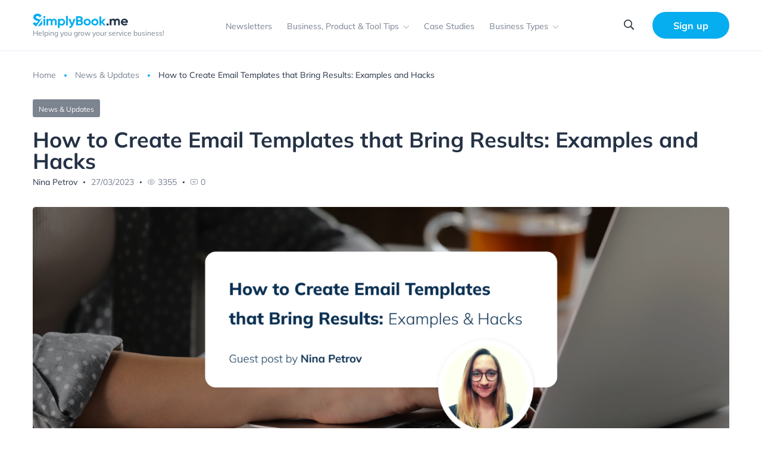

--- FILE ---
content_type: text/html; charset=UTF-8
request_url: https://news.simplybook.me/how-to-create-email-templates-that-bring-results-examples-and-hacks/
body_size: 25014
content:
<!DOCTYPE html>
<html lang="en-US">
<head>
	<meta charset="UTF-8">
	<meta name="viewport" content="width=device-width, initial-scale=1">
    <link rel="preconnect" href="https://counter.simplybook.me">
	<link rel="stylesheet"  href="https://cdn.jsdelivr.net/npm/swiper@9/swiper-bundle.min.css"/>
    <script type="text/javascript">
/* <![CDATA[ */
(()=>{var e={};e.g=function(){if("object"==typeof globalThis)return globalThis;try{return this||new Function("return this")()}catch(e){if("object"==typeof window)return window}}(),function({ampUrl:n,isCustomizePreview:t,isAmpDevMode:r,noampQueryVarName:o,noampQueryVarValue:s,disabledStorageKey:i,mobileUserAgents:a,regexRegex:c}){if("undefined"==typeof sessionStorage)return;const d=new RegExp(c);if(!a.some((e=>{const n=e.match(d);return!(!n||!new RegExp(n[1],n[2]).test(navigator.userAgent))||navigator.userAgent.includes(e)})))return;e.g.addEventListener("DOMContentLoaded",(()=>{const e=document.getElementById("amp-mobile-version-switcher");if(!e)return;e.hidden=!1;const n=e.querySelector("a[href]");n&&n.addEventListener("click",(()=>{sessionStorage.removeItem(i)}))}));const g=r&&["paired-browsing-non-amp","paired-browsing-amp"].includes(window.name);if(sessionStorage.getItem(i)||t||g)return;const u=new URL(location.href),m=new URL(n);m.hash=u.hash,u.searchParams.has(o)&&s===u.searchParams.get(o)?sessionStorage.setItem(i,"1"):m.href!==u.href&&(window.stop(),location.replace(m.href))}({"ampUrl":"https:\/\/news.simplybook.me\/how-to-create-email-templates-that-bring-results-examples-and-hacks\/?amp=1","noampQueryVarName":"noamp","noampQueryVarValue":"mobile","disabledStorageKey":"amp_mobile_redirect_disabled","mobileUserAgents":["Mobile","Android","Silk\/","Kindle","BlackBerry","Opera Mini","Opera Mobi"],"regexRegex":"^\\\/((?:.|\\n)+)\\\/([i]*)$","isCustomizePreview":false,"isAmpDevMode":false})})();
/* ]]> */
</script>
<meta name='robots' content='index, follow, max-image-preview:large, max-snippet:-1, max-video-preview:-1' />
	<style>img:is([sizes="auto" i], [sizes^="auto," i]) { contain-intrinsic-size: 3000px 1500px }</style>
	<link rel="alternate" hreflang="en" href="https://news.simplybook.me/how-to-create-email-templates-that-bring-results-examples-and-hacks/" />
<link rel="alternate" hreflang="fr" href="https://news.simplybook.me/fr/comment-creer-des-modeles-de-mails-qui-donnent-des-resultats-exemples-et-astuces/" />
<link rel="alternate" hreflang="es" href="https://news.simplybook.me/es/como-crear-plantillas-de-correo-electronico-que-den-resultados-ejemplos-y-trucos/" />
<link rel="alternate" hreflang="pt-br" href="https://news.simplybook.me/pt-br/como-criar-modelos-de-email-que-trazem-resultados-exemplos-e-hacks/" />
<link rel="alternate" hreflang="de" href="https://news.simplybook.me/de/wie-man-e-mail-vorlagen-erstellt-die-ergebnisse-bringen-beispiele-und-hacks/" />
<link rel="alternate" hreflang="x-default" href="https://news.simplybook.me/how-to-create-email-templates-that-bring-results-examples-and-hacks/" />

	<!-- This site is optimized with the Yoast SEO Premium plugin v24.6 (Yoast SEO v26.8) - https://yoast.com/product/yoast-seo-premium-wordpress/ -->
	<title>How to Create Email Templates that Bring Results: Examples and Hacks - Grow your service business and get more bookings - SimplyBook.me</title>
	<meta name="description" content="A well-designed email template can help you stand out from the clutter, grab recipients’ attention efficiently, and ultimately drive results" />
	<link rel="canonical" href="https://news.simplybook.me/how-to-create-email-templates-that-bring-results-examples-and-hacks/" />
	<meta property="og:locale" content="en_US" />
	<meta property="og:type" content="article" />
	<meta property="og:title" content="How to Create Email Templates that Bring Results: Examples and Hacks" />
	<meta property="og:description" content="A well-designed email template can help you stand out from the clutter, grab recipients’ attention efficiently, and ultimately drive results" />
	<meta property="og:url" content="https://news.simplybook.me/how-to-create-email-templates-that-bring-results-examples-and-hacks/" />
	<meta property="og:site_name" content="Grow your service business and get more bookings - SimplyBook.me" />
	<meta property="article:published_time" content="2023-03-27T14:00:00+00:00" />
	<meta property="article:modified_time" content="2024-10-08T09:12:34+00:00" />
	<meta property="og:image" content="https://news.simplybook.me/wp-content/uploads/2023/03/How-to-Create-Email-Templates-that-Bring-Results_-Examples-and-Hacks_blog.png" />
	<meta property="og:image:width" content="2340" />
	<meta property="og:image:height" content="800" />
	<meta property="og:image:type" content="image/png" />
	<meta name="author" content="Amie Parnaby" />
	<meta name="twitter:card" content="summary_large_image" />
	<meta name="twitter:label1" content="Written by" />
	<meta name="twitter:data1" content="Nina Petrov" />
	<meta name="twitter:label2" content="Est. reading time" />
	<meta name="twitter:data2" content="7 minutes" />
	<script type="application/ld+json" class="yoast-schema-graph">{"@context":"https://schema.org","@graph":[{"@type":"Article","@id":"https://news.simplybook.me/how-to-create-email-templates-that-bring-results-examples-and-hacks/#article","isPartOf":{"@id":"https://news.simplybook.me/how-to-create-email-templates-that-bring-results-examples-and-hacks/"},"author":{"name":"Amie Parnaby","@id":"https://news.simplybook.me/es/#/schema/person/bb92c125e9d85bc57afb32fdc879f2af"},"headline":"How to Create Email Templates that Bring Results: Examples and Hacks","datePublished":"2023-03-27T14:00:00+00:00","dateModified":"2024-10-08T09:12:34+00:00","mainEntityOfPage":{"@id":"https://news.simplybook.me/how-to-create-email-templates-that-bring-results-examples-and-hacks/"},"wordCount":1166,"publisher":{"@id":"https://news.simplybook.me/es/#organization"},"image":{"@id":"https://news.simplybook.me/how-to-create-email-templates-that-bring-results-examples-and-hacks/#primaryimage"},"thumbnailUrl":"https://news.simplybook.me/wp-content/uploads/2023/03/How-to-Create-Email-Templates-that-Bring-Results_-Examples-and-Hacks_blog.png","articleSection":["News &amp; Updates"],"inLanguage":"en-US"},{"@type":"WebPage","@id":"https://news.simplybook.me/how-to-create-email-templates-that-bring-results-examples-and-hacks/","url":"https://news.simplybook.me/how-to-create-email-templates-that-bring-results-examples-and-hacks/","name":"How to Create Email Templates that Bring Results: Examples and Hacks - Grow your service business and get more bookings - SimplyBook.me","isPartOf":{"@id":"https://news.simplybook.me/es/#website"},"primaryImageOfPage":{"@id":"https://news.simplybook.me/how-to-create-email-templates-that-bring-results-examples-and-hacks/#primaryimage"},"image":{"@id":"https://news.simplybook.me/how-to-create-email-templates-that-bring-results-examples-and-hacks/#primaryimage"},"thumbnailUrl":"https://news.simplybook.me/wp-content/uploads/2023/03/How-to-Create-Email-Templates-that-Bring-Results_-Examples-and-Hacks_blog.png","datePublished":"2023-03-27T14:00:00+00:00","dateModified":"2024-10-08T09:12:34+00:00","description":"A well-designed email template can help you stand out from the clutter, grab recipients’ attention efficiently, and ultimately drive results","breadcrumb":{"@id":"https://news.simplybook.me/how-to-create-email-templates-that-bring-results-examples-and-hacks/#breadcrumb"},"inLanguage":"en-US","potentialAction":[{"@type":"ReadAction","target":["https://news.simplybook.me/how-to-create-email-templates-that-bring-results-examples-and-hacks/"]}]},{"@type":"ImageObject","inLanguage":"en-US","@id":"https://news.simplybook.me/how-to-create-email-templates-that-bring-results-examples-and-hacks/#primaryimage","url":"https://news.simplybook.me/wp-content/uploads/2023/03/How-to-Create-Email-Templates-that-Bring-Results_-Examples-and-Hacks_blog.png","contentUrl":"https://news.simplybook.me/wp-content/uploads/2023/03/How-to-Create-Email-Templates-that-Bring-Results_-Examples-and-Hacks_blog.png","width":2340,"height":800,"caption":"Create Email Templates that bring results"},{"@type":"BreadcrumbList","@id":"https://news.simplybook.me/how-to-create-email-templates-that-bring-results-examples-and-hacks/#breadcrumb","itemListElement":[{"@type":"ListItem","position":1,"name":"Home","item":"https://news.simplybook.me/es/"},{"@type":"ListItem","position":2,"name":"How to Create Email Templates that Bring Results: Examples and Hacks"}]},{"@type":"WebSite","@id":"https://news.simplybook.me/es/#website","url":"https://news.simplybook.me/es/","name":"Grow your service business and get more bookings - SimplyBook.me","description":"Helping you grow your service business!","publisher":{"@id":"https://news.simplybook.me/es/#organization"},"potentialAction":[{"@type":"SearchAction","target":{"@type":"EntryPoint","urlTemplate":"https://news.simplybook.me/es/?s={search_term_string}"},"query-input":{"@type":"PropertyValueSpecification","valueRequired":true,"valueName":"search_term_string"}}],"inLanguage":"en-US"},{"@type":"Organization","@id":"https://news.simplybook.me/es/#organization","name":"Grow your service business and get more bookings - SimplyBook.me","url":"https://news.simplybook.me/es/","logo":{"@type":"ImageObject","inLanguage":"en-US","@id":"https://news.simplybook.me/es/#/schema/logo/image/","url":"https://news.simplybook.me/wp-content/uploads/2020/10/cropped-cropped-Logo-2.png","contentUrl":"https://news.simplybook.me/wp-content/uploads/2020/10/cropped-cropped-Logo-2.png","width":160,"height":25,"caption":"Grow your service business and get more bookings - SimplyBook.me"},"image":{"@id":"https://news.simplybook.me/es/#/schema/logo/image/"}},{"@type":"Person","@id":"https://news.simplybook.me/es/#/schema/person/bb92c125e9d85bc57afb32fdc879f2af","name":"Amie Parnaby","image":{"@type":"ImageObject","inLanguage":"en-US","@id":"https://news.simplybook.me/es/#/schema/person/image/","url":"https://secure.gravatar.com/avatar/54f078a34a0da8319df1266e08b6c4f728c04bf515a296518cf6226ac2f1d03e?s=96&d=mm&r=g","contentUrl":"https://secure.gravatar.com/avatar/54f078a34a0da8319df1266e08b6c4f728c04bf515a296518cf6226ac2f1d03e?s=96&d=mm&r=g","caption":"Amie Parnaby"},"url":""}]}</script>
	<!-- / Yoast SEO Premium plugin. -->


<link rel='dns-prefetch' href='//cdnjs.cloudflare.com' />
<link rel="alternate" type="application/rss+xml" title="Grow your service business and get more bookings - SimplyBook.me &raquo; How to Create Email Templates that Bring Results: Examples and Hacks Comments Feed" href="https://news.simplybook.me/how-to-create-email-templates-that-bring-results-examples-and-hacks/feed/" />
<script type="text/javascript">
/* <![CDATA[ */
window._wpemojiSettings = {"baseUrl":"https:\/\/s.w.org\/images\/core\/emoji\/16.0.1\/72x72\/","ext":".png","svgUrl":"https:\/\/s.w.org\/images\/core\/emoji\/16.0.1\/svg\/","svgExt":".svg","source":{"concatemoji":"https:\/\/news.simplybook.me\/wp-includes\/js\/wp-emoji-release.min.js?ver=6.8.3"}};
/*! This file is auto-generated */
!function(s,n){var o,i,e;function c(e){try{var t={supportTests:e,timestamp:(new Date).valueOf()};sessionStorage.setItem(o,JSON.stringify(t))}catch(e){}}function p(e,t,n){e.clearRect(0,0,e.canvas.width,e.canvas.height),e.fillText(t,0,0);var t=new Uint32Array(e.getImageData(0,0,e.canvas.width,e.canvas.height).data),a=(e.clearRect(0,0,e.canvas.width,e.canvas.height),e.fillText(n,0,0),new Uint32Array(e.getImageData(0,0,e.canvas.width,e.canvas.height).data));return t.every(function(e,t){return e===a[t]})}function u(e,t){e.clearRect(0,0,e.canvas.width,e.canvas.height),e.fillText(t,0,0);for(var n=e.getImageData(16,16,1,1),a=0;a<n.data.length;a++)if(0!==n.data[a])return!1;return!0}function f(e,t,n,a){switch(t){case"flag":return n(e,"\ud83c\udff3\ufe0f\u200d\u26a7\ufe0f","\ud83c\udff3\ufe0f\u200b\u26a7\ufe0f")?!1:!n(e,"\ud83c\udde8\ud83c\uddf6","\ud83c\udde8\u200b\ud83c\uddf6")&&!n(e,"\ud83c\udff4\udb40\udc67\udb40\udc62\udb40\udc65\udb40\udc6e\udb40\udc67\udb40\udc7f","\ud83c\udff4\u200b\udb40\udc67\u200b\udb40\udc62\u200b\udb40\udc65\u200b\udb40\udc6e\u200b\udb40\udc67\u200b\udb40\udc7f");case"emoji":return!a(e,"\ud83e\udedf")}return!1}function g(e,t,n,a){var r="undefined"!=typeof WorkerGlobalScope&&self instanceof WorkerGlobalScope?new OffscreenCanvas(300,150):s.createElement("canvas"),o=r.getContext("2d",{willReadFrequently:!0}),i=(o.textBaseline="top",o.font="600 32px Arial",{});return e.forEach(function(e){i[e]=t(o,e,n,a)}),i}function t(e){var t=s.createElement("script");t.src=e,t.defer=!0,s.head.appendChild(t)}"undefined"!=typeof Promise&&(o="wpEmojiSettingsSupports",i=["flag","emoji"],n.supports={everything:!0,everythingExceptFlag:!0},e=new Promise(function(e){s.addEventListener("DOMContentLoaded",e,{once:!0})}),new Promise(function(t){var n=function(){try{var e=JSON.parse(sessionStorage.getItem(o));if("object"==typeof e&&"number"==typeof e.timestamp&&(new Date).valueOf()<e.timestamp+604800&&"object"==typeof e.supportTests)return e.supportTests}catch(e){}return null}();if(!n){if("undefined"!=typeof Worker&&"undefined"!=typeof OffscreenCanvas&&"undefined"!=typeof URL&&URL.createObjectURL&&"undefined"!=typeof Blob)try{var e="postMessage("+g.toString()+"("+[JSON.stringify(i),f.toString(),p.toString(),u.toString()].join(",")+"));",a=new Blob([e],{type:"text/javascript"}),r=new Worker(URL.createObjectURL(a),{name:"wpTestEmojiSupports"});return void(r.onmessage=function(e){c(n=e.data),r.terminate(),t(n)})}catch(e){}c(n=g(i,f,p,u))}t(n)}).then(function(e){for(var t in e)n.supports[t]=e[t],n.supports.everything=n.supports.everything&&n.supports[t],"flag"!==t&&(n.supports.everythingExceptFlag=n.supports.everythingExceptFlag&&n.supports[t]);n.supports.everythingExceptFlag=n.supports.everythingExceptFlag&&!n.supports.flag,n.DOMReady=!1,n.readyCallback=function(){n.DOMReady=!0}}).then(function(){return e}).then(function(){var e;n.supports.everything||(n.readyCallback(),(e=n.source||{}).concatemoji?t(e.concatemoji):e.wpemoji&&e.twemoji&&(t(e.twemoji),t(e.wpemoji)))}))}((window,document),window._wpemojiSettings);
/* ]]> */
</script>
<style id='wp-emoji-styles-inline-css' type='text/css'>

	img.wp-smiley, img.emoji {
		display: inline !important;
		border: none !important;
		box-shadow: none !important;
		height: 1em !important;
		width: 1em !important;
		margin: 0 0.07em !important;
		vertical-align: -0.1em !important;
		background: none !important;
		padding: 0 !important;
	}
</style>
<link rel='stylesheet' id='wp-block-library-css' href='https://news.simplybook.me/wp-includes/css/dist/block-library/style.min.css?ver=6.8.3' type='text/css' media='all' />
<style id='classic-theme-styles-inline-css' type='text/css'>
/*! This file is auto-generated */
.wp-block-button__link{color:#fff;background-color:#32373c;border-radius:9999px;box-shadow:none;text-decoration:none;padding:calc(.667em + 2px) calc(1.333em + 2px);font-size:1.125em}.wp-block-file__button{background:#32373c;color:#fff;text-decoration:none}
</style>
<style id='simplybook-widget-style-inline-css' type='text/css'>
.wp-sb *{box-sizing:border-box}.wp-sb h1,.wp-sb h2,.wp-sb h3,.wp-sb h4,.wp-sb ol,.wp-sb p,.wp-sb ul{margin:0}.wp-sb .color-primary{color:#06adef}.wp-sb .color-neutral-dark{color:#0b3052}.wp-sb .color-danger{color:#ff3259}.wp-sb .color-success{color:#00d38b}.wp-sb .--fw-bold{font-weight:700}.wp-sb .--fw-semibold{font-weight:500}.wp-sb .--fw-normal{font-weight:400}.wp-sb .--fw-light{font-weight:300}.wp-sb--p{font-family:Noto Sans,sans-serif;font-size:14px;font-weight:400;line-height:1.44;margin:0;padding:0}.wp-sb--p_secondary{color:#788291}.wp-sb--p_primary{color:#0b3052}.wp-sb--p_small{font-size:12px}.wp-sb--p_caption{font-size:16px}.wp-sb--p_hint{border-left:4px solid #06adef;color:#788291;font-style:italic;font-weight:400;line-height:1.22;padding-bottom:1px;padding-left:4px;padding-top:1px}.wp-sb--p.--fw-bold{font-weight:700}.wp-sb--p.--fw-semibold{font-weight:500}.wp-sb--p.--fw-normal{font-weight:400}.wp-sb--p.--fw-light{font-weight:300}.wp-sb--title{font-family:Mulish,sans-serif;font-weight:700;letter-spacing:.01em;line-height:1.46;margin:0;padding:0}.wp-sb--title_h2{font-size:24px}.wp-sb--title_h3{font-size:18px}.wp-sb--title_h4{font-size:16px}.wp-sb--title.--fw-bold{font-weight:700}.wp-sb--title.--fw-semibold{font-weight:500}.wp-sb--title.--fw-normal{font-weight:400}.wp-sb--title.--fw-light{font-weight:300}.custom-checkbox{align-items:center;display:flex;justify-content:flex-start;position:relative}.custom-checkbox--input{display:block!important;height:26px!important;margin:0!important;opacity:0!important;padding:0!important;position:absolute;right:0;top:0;width:46px!important;z-index:2}.custom-checkbox--label{align-items:center;display:flex;flex:1;gap:4px 6px;justify-content:flex-start;margin:0!important;padding:0!important}.custom-checkbox--checkbox{background:#fff;border:1px solid #d5e0f0;border-radius:25px;cursor:pointer;display:inline-block;height:26px;max-width:46px;min-width:46px;position:relative;width:46px}.custom-checkbox--icon{background:#abbccc;border-radius:20px;height:20px;left:2px;position:absolute;top:2px;transition:all .3s ease-in-out;width:20px}.custom-checkbox input[type=checkbox]:checked+.custom-checkbox--checkbox .custom-checkbox--icon{background:#06adef;transform:translateX(20px)}.sb-widget-container{align-items:center;background:#f1f6ff;border:1px solid #d5e0f0;border-radius:8px;display:flex;flex-wrap:wrap;gap:10px 6px;justify-content:center;margin:22px 0;padding:24px 30px;position:relative;text-align:center}.sb-widget-container .sb-widget-icon{color:#06adef;font-size:25px!important;height:25px!important;line-height:.6;width:25px!important}.sb-widget-container .sb-widget-title{color:#06adef;display:inline-block;font-size:24px;font-weight:700;line-height:1.22;margin:0;padding:0;width:auto}.sb-widget-container .--subtitle.wp-sb--p{font-weight:300;margin-bottom:0;margin-top:20px;width:100%}.sb-widget-container .wp-sb--p{color:#0b3052;font-size:14px;line-height:1.4;margin:0;padding:0;width:100%}.sb-widget-container .wp-sb--p_secondary{color:#788291}.sb-widget-container .sb-widget-predefined{font-size:16px;font-weight:500;margin:0;padding:0;width:100%}.sb-widget-container .sb-widget-edit-btn{align-items:center;background:#06adef;border-radius:6px;color:#fff;display:inline-flex;font-size:14px;justify-content:center;margin-top:8px;min-height:36px;padding:4px 25px;position:relative;text-align:center}.sb-widget-container .sb-widget-edit-btn:focus,.sb-widget-container .sb-widget-edit-btn:hover{background:#059bd6;color:#fff}.sb-widget-container .sb-widget-save-btn{margin-top:20px}.sb-widget-container .sb-widget-alert{color:#ff3259;display:inline-block;font-size:16px;font-style:italic;margin:0;padding:0;text-align:center;width:100%}.sb-widget-container .sb-widget-alert a{border:0;color:#ff3259;text-decoration:underline}.wp-sb-popup-info{border-bottom:1px solid #d5e0f0;display:flex;flex-direction:column;gap:12px;margin-bottom:22px;max-width:480px;padding-bottom:22px}.wp-sb-popup-info p{color:#0b3052;font-size:13px;margin:0;padding:0}.wp-sb-popup-predefine-form{display:flex;flex-direction:column;gap:16px;margin-bottom:22px}.wp-sb-popup-predefine-form .components-base-control{margin:0;padding:0;width:100%}.wp-sb-popup-predefine-form .components-base-control__label{color:#0b3052;font-size:14px;text-transform:unset}.wp-sb-popup-predefine-form .components-base-control__field{margin:0;padding:0}.wp-sb-popup-predefine-form .components-base-control__field .components-select-control{align-items:center;flex-direction:row;flex-wrap:wrap;gap:4px;margin:0;padding:0}.wp-sb-popup-predefine-form .components-base-control__field .components-flex-item{flex-basis:200px;flex-grow:1}.wp-sb-popup-predefine-form .components-base-control__field .components-input-control__container{flex:unset;flex-basis:200px;flex-grow:1;width:auto}.wp-sb-popup-predefine-form .components-base-control__field .components-input-control__container .components-select-control__input{border-radius:6px;font-size:14px;height:36px;padding-left:18px;padding-right:30px}.wp-sb-popup-predefine-form .components-base-control__field .components-input-control__container .components-input-control__backdrop{border-color:#d5e0f0;border-radius:6px}.wp-sb-popup-predefine-btnBar{align-items:stretch;display:flex;flex-wrap:wrap;gap:8px;justify-content:flex-end}.wp-sb-popup-predefine-btnBar button{align-items:center;border-radius:6px;display:inline-flex;font-size:14px;font-weight:500;justify-content:center;min-height:36px;min-width:110px;padding:4px 25px;text-align:center}.wp-sb-popup-predefine-btnBar button.components-button.is-primary{background:#06adef;color:#fff}.wp-sb-popup-predefine-btnBar button.components-button.is-primary:focus,.wp-sb-popup-predefine-btnBar button.components-button.is-primary:hover{background:#059bd6;color:#fff}.components-modal__frame.sb-widget-modal .components-panel__body.is-opened{border-bottom:none;padding-bottom:0}.sb-widget-preview-modal{width:80%}

</style>
<style id='global-styles-inline-css' type='text/css'>
:root{--wp--preset--aspect-ratio--square: 1;--wp--preset--aspect-ratio--4-3: 4/3;--wp--preset--aspect-ratio--3-4: 3/4;--wp--preset--aspect-ratio--3-2: 3/2;--wp--preset--aspect-ratio--2-3: 2/3;--wp--preset--aspect-ratio--16-9: 16/9;--wp--preset--aspect-ratio--9-16: 9/16;--wp--preset--color--black: #000000;--wp--preset--color--cyan-bluish-gray: #abb8c3;--wp--preset--color--white: #ffffff;--wp--preset--color--pale-pink: #f78da7;--wp--preset--color--vivid-red: #cf2e2e;--wp--preset--color--luminous-vivid-orange: #ff6900;--wp--preset--color--luminous-vivid-amber: #fcb900;--wp--preset--color--light-green-cyan: #7bdcb5;--wp--preset--color--vivid-green-cyan: #00d084;--wp--preset--color--pale-cyan-blue: #8ed1fc;--wp--preset--color--vivid-cyan-blue: #0693e3;--wp--preset--color--vivid-purple: #9b51e0;--wp--preset--gradient--vivid-cyan-blue-to-vivid-purple: linear-gradient(135deg,rgba(6,147,227,1) 0%,rgb(155,81,224) 100%);--wp--preset--gradient--light-green-cyan-to-vivid-green-cyan: linear-gradient(135deg,rgb(122,220,180) 0%,rgb(0,208,130) 100%);--wp--preset--gradient--luminous-vivid-amber-to-luminous-vivid-orange: linear-gradient(135deg,rgba(252,185,0,1) 0%,rgba(255,105,0,1) 100%);--wp--preset--gradient--luminous-vivid-orange-to-vivid-red: linear-gradient(135deg,rgba(255,105,0,1) 0%,rgb(207,46,46) 100%);--wp--preset--gradient--very-light-gray-to-cyan-bluish-gray: linear-gradient(135deg,rgb(238,238,238) 0%,rgb(169,184,195) 100%);--wp--preset--gradient--cool-to-warm-spectrum: linear-gradient(135deg,rgb(74,234,220) 0%,rgb(151,120,209) 20%,rgb(207,42,186) 40%,rgb(238,44,130) 60%,rgb(251,105,98) 80%,rgb(254,248,76) 100%);--wp--preset--gradient--blush-light-purple: linear-gradient(135deg,rgb(255,206,236) 0%,rgb(152,150,240) 100%);--wp--preset--gradient--blush-bordeaux: linear-gradient(135deg,rgb(254,205,165) 0%,rgb(254,45,45) 50%,rgb(107,0,62) 100%);--wp--preset--gradient--luminous-dusk: linear-gradient(135deg,rgb(255,203,112) 0%,rgb(199,81,192) 50%,rgb(65,88,208) 100%);--wp--preset--gradient--pale-ocean: linear-gradient(135deg,rgb(255,245,203) 0%,rgb(182,227,212) 50%,rgb(51,167,181) 100%);--wp--preset--gradient--electric-grass: linear-gradient(135deg,rgb(202,248,128) 0%,rgb(113,206,126) 100%);--wp--preset--gradient--midnight: linear-gradient(135deg,rgb(2,3,129) 0%,rgb(40,116,252) 100%);--wp--preset--font-size--small: 13px;--wp--preset--font-size--medium: 20px;--wp--preset--font-size--large: 36px;--wp--preset--font-size--x-large: 42px;--wp--preset--spacing--20: 0.44rem;--wp--preset--spacing--30: 0.67rem;--wp--preset--spacing--40: 1rem;--wp--preset--spacing--50: 1.5rem;--wp--preset--spacing--60: 2.25rem;--wp--preset--spacing--70: 3.38rem;--wp--preset--spacing--80: 5.06rem;--wp--preset--shadow--natural: 6px 6px 9px rgba(0, 0, 0, 0.2);--wp--preset--shadow--deep: 12px 12px 50px rgba(0, 0, 0, 0.4);--wp--preset--shadow--sharp: 6px 6px 0px rgba(0, 0, 0, 0.2);--wp--preset--shadow--outlined: 6px 6px 0px -3px rgba(255, 255, 255, 1), 6px 6px rgba(0, 0, 0, 1);--wp--preset--shadow--crisp: 6px 6px 0px rgba(0, 0, 0, 1);}:where(.is-layout-flex){gap: 0.5em;}:where(.is-layout-grid){gap: 0.5em;}body .is-layout-flex{display: flex;}.is-layout-flex{flex-wrap: wrap;align-items: center;}.is-layout-flex > :is(*, div){margin: 0;}body .is-layout-grid{display: grid;}.is-layout-grid > :is(*, div){margin: 0;}:where(.wp-block-columns.is-layout-flex){gap: 2em;}:where(.wp-block-columns.is-layout-grid){gap: 2em;}:where(.wp-block-post-template.is-layout-flex){gap: 1.25em;}:where(.wp-block-post-template.is-layout-grid){gap: 1.25em;}.has-black-color{color: var(--wp--preset--color--black) !important;}.has-cyan-bluish-gray-color{color: var(--wp--preset--color--cyan-bluish-gray) !important;}.has-white-color{color: var(--wp--preset--color--white) !important;}.has-pale-pink-color{color: var(--wp--preset--color--pale-pink) !important;}.has-vivid-red-color{color: var(--wp--preset--color--vivid-red) !important;}.has-luminous-vivid-orange-color{color: var(--wp--preset--color--luminous-vivid-orange) !important;}.has-luminous-vivid-amber-color{color: var(--wp--preset--color--luminous-vivid-amber) !important;}.has-light-green-cyan-color{color: var(--wp--preset--color--light-green-cyan) !important;}.has-vivid-green-cyan-color{color: var(--wp--preset--color--vivid-green-cyan) !important;}.has-pale-cyan-blue-color{color: var(--wp--preset--color--pale-cyan-blue) !important;}.has-vivid-cyan-blue-color{color: var(--wp--preset--color--vivid-cyan-blue) !important;}.has-vivid-purple-color{color: var(--wp--preset--color--vivid-purple) !important;}.has-black-background-color{background-color: var(--wp--preset--color--black) !important;}.has-cyan-bluish-gray-background-color{background-color: var(--wp--preset--color--cyan-bluish-gray) !important;}.has-white-background-color{background-color: var(--wp--preset--color--white) !important;}.has-pale-pink-background-color{background-color: var(--wp--preset--color--pale-pink) !important;}.has-vivid-red-background-color{background-color: var(--wp--preset--color--vivid-red) !important;}.has-luminous-vivid-orange-background-color{background-color: var(--wp--preset--color--luminous-vivid-orange) !important;}.has-luminous-vivid-amber-background-color{background-color: var(--wp--preset--color--luminous-vivid-amber) !important;}.has-light-green-cyan-background-color{background-color: var(--wp--preset--color--light-green-cyan) !important;}.has-vivid-green-cyan-background-color{background-color: var(--wp--preset--color--vivid-green-cyan) !important;}.has-pale-cyan-blue-background-color{background-color: var(--wp--preset--color--pale-cyan-blue) !important;}.has-vivid-cyan-blue-background-color{background-color: var(--wp--preset--color--vivid-cyan-blue) !important;}.has-vivid-purple-background-color{background-color: var(--wp--preset--color--vivid-purple) !important;}.has-black-border-color{border-color: var(--wp--preset--color--black) !important;}.has-cyan-bluish-gray-border-color{border-color: var(--wp--preset--color--cyan-bluish-gray) !important;}.has-white-border-color{border-color: var(--wp--preset--color--white) !important;}.has-pale-pink-border-color{border-color: var(--wp--preset--color--pale-pink) !important;}.has-vivid-red-border-color{border-color: var(--wp--preset--color--vivid-red) !important;}.has-luminous-vivid-orange-border-color{border-color: var(--wp--preset--color--luminous-vivid-orange) !important;}.has-luminous-vivid-amber-border-color{border-color: var(--wp--preset--color--luminous-vivid-amber) !important;}.has-light-green-cyan-border-color{border-color: var(--wp--preset--color--light-green-cyan) !important;}.has-vivid-green-cyan-border-color{border-color: var(--wp--preset--color--vivid-green-cyan) !important;}.has-pale-cyan-blue-border-color{border-color: var(--wp--preset--color--pale-cyan-blue) !important;}.has-vivid-cyan-blue-border-color{border-color: var(--wp--preset--color--vivid-cyan-blue) !important;}.has-vivid-purple-border-color{border-color: var(--wp--preset--color--vivid-purple) !important;}.has-vivid-cyan-blue-to-vivid-purple-gradient-background{background: var(--wp--preset--gradient--vivid-cyan-blue-to-vivid-purple) !important;}.has-light-green-cyan-to-vivid-green-cyan-gradient-background{background: var(--wp--preset--gradient--light-green-cyan-to-vivid-green-cyan) !important;}.has-luminous-vivid-amber-to-luminous-vivid-orange-gradient-background{background: var(--wp--preset--gradient--luminous-vivid-amber-to-luminous-vivid-orange) !important;}.has-luminous-vivid-orange-to-vivid-red-gradient-background{background: var(--wp--preset--gradient--luminous-vivid-orange-to-vivid-red) !important;}.has-very-light-gray-to-cyan-bluish-gray-gradient-background{background: var(--wp--preset--gradient--very-light-gray-to-cyan-bluish-gray) !important;}.has-cool-to-warm-spectrum-gradient-background{background: var(--wp--preset--gradient--cool-to-warm-spectrum) !important;}.has-blush-light-purple-gradient-background{background: var(--wp--preset--gradient--blush-light-purple) !important;}.has-blush-bordeaux-gradient-background{background: var(--wp--preset--gradient--blush-bordeaux) !important;}.has-luminous-dusk-gradient-background{background: var(--wp--preset--gradient--luminous-dusk) !important;}.has-pale-ocean-gradient-background{background: var(--wp--preset--gradient--pale-ocean) !important;}.has-electric-grass-gradient-background{background: var(--wp--preset--gradient--electric-grass) !important;}.has-midnight-gradient-background{background: var(--wp--preset--gradient--midnight) !important;}.has-small-font-size{font-size: var(--wp--preset--font-size--small) !important;}.has-medium-font-size{font-size: var(--wp--preset--font-size--medium) !important;}.has-large-font-size{font-size: var(--wp--preset--font-size--large) !important;}.has-x-large-font-size{font-size: var(--wp--preset--font-size--x-large) !important;}
:where(.wp-block-post-template.is-layout-flex){gap: 1.25em;}:where(.wp-block-post-template.is-layout-grid){gap: 1.25em;}
:where(.wp-block-columns.is-layout-flex){gap: 2em;}:where(.wp-block-columns.is-layout-grid){gap: 2em;}
:root :where(.wp-block-pullquote){font-size: 1.5em;line-height: 1.6;}
</style>
<link rel='stylesheet' id='wpml-legacy-horizontal-list-0-css' href='https://news.simplybook.me/wp-content/plugins/sitepress-multilingual-cms/templates/language-switchers/legacy-list-horizontal/style.min.css?ver=1' type='text/css' media='all' />
<style id='wpml-legacy-horizontal-list-0-inline-css' type='text/css'>
.wpml-ls-statics-footer a, .wpml-ls-statics-footer .wpml-ls-sub-menu a, .wpml-ls-statics-footer .wpml-ls-sub-menu a:link, .wpml-ls-statics-footer li:not(.wpml-ls-current-language) .wpml-ls-link, .wpml-ls-statics-footer li:not(.wpml-ls-current-language) .wpml-ls-link:link {color:#444444;background-color:#ffffff;}.wpml-ls-statics-footer .wpml-ls-sub-menu a:hover,.wpml-ls-statics-footer .wpml-ls-sub-menu a:focus, .wpml-ls-statics-footer .wpml-ls-sub-menu a:link:hover, .wpml-ls-statics-footer .wpml-ls-sub-menu a:link:focus {color:#000000;background-color:#eeeeee;}.wpml-ls-statics-footer .wpml-ls-current-language > a {color:#444444;background-color:#ffffff;}.wpml-ls-statics-footer .wpml-ls-current-language:hover>a, .wpml-ls-statics-footer .wpml-ls-current-language>a:focus {color:#000000;background-color:#eeeeee;}
</style>
<link rel='stylesheet' id='wpml-legacy-post-translations-0-css' href='https://news.simplybook.me/wp-content/plugins/sitepress-multilingual-cms/templates/language-switchers/legacy-post-translations/style.min.css?ver=1' type='text/css' media='all' />
<link rel='stylesheet' id='simplybook-main-css' href='https://news.simplybook.me/wp-content/themes/simplybook_main/style.css?ver=1.5' type='text/css' media='all' />
<link rel='stylesheet' id='sib-front-css-css' href='https://news.simplybook.me/wp-content/plugins/mailin/css/mailin-front.css?ver=6.8.3' type='text/css' media='all' />
<script type="text/javascript" id="wpml-cookie-js-extra">
/* <![CDATA[ */
var wpml_cookies = {"wp-wpml_current_language":{"value":"en","expires":1,"path":"\/"}};
var wpml_cookies = {"wp-wpml_current_language":{"value":"en","expires":1,"path":"\/"}};
/* ]]> */
</script>
<script type="text/javascript" src="https://news.simplybook.me/wp-content/plugins/sitepress-multilingual-cms/res/js/cookies/language-cookie.js?ver=486900" id="wpml-cookie-js" defer="defer" data-wp-strategy="defer"></script>
<script type="text/javascript" id="wpml-browser-redirect-js-extra">
/* <![CDATA[ */
var wpml_browser_redirect_params = {"pageLanguage":"en","languageUrls":{"en_us":"https:\/\/news.simplybook.me\/how-to-create-email-templates-that-bring-results-examples-and-hacks\/","en":"https:\/\/news.simplybook.me\/how-to-create-email-templates-that-bring-results-examples-and-hacks\/","us":"https:\/\/news.simplybook.me\/how-to-create-email-templates-that-bring-results-examples-and-hacks\/","fr_fr":"https:\/\/news.simplybook.me\/fr\/comment-creer-des-modeles-de-mails-qui-donnent-des-resultats-exemples-et-astuces\/","fr":"https:\/\/news.simplybook.me\/fr\/comment-creer-des-modeles-de-mails-qui-donnent-des-resultats-exemples-et-astuces\/","es_es":"https:\/\/news.simplybook.me\/es\/como-crear-plantillas-de-correo-electronico-que-den-resultados-ejemplos-y-trucos\/","es":"https:\/\/news.simplybook.me\/es\/como-crear-plantillas-de-correo-electronico-que-den-resultados-ejemplos-y-trucos\/","pt_br":"https:\/\/news.simplybook.me\/pt-br\/como-criar-modelos-de-email-que-trazem-resultados-exemplos-e-hacks\/","pt":"https:\/\/news.simplybook.me\/pt-br\/como-criar-modelos-de-email-que-trazem-resultados-exemplos-e-hacks\/","br":"https:\/\/news.simplybook.me\/pt-br\/como-criar-modelos-de-email-que-trazem-resultados-exemplos-e-hacks\/","pt-br":"https:\/\/news.simplybook.me\/pt-br\/como-criar-modelos-de-email-que-trazem-resultados-exemplos-e-hacks\/","de_de":"https:\/\/news.simplybook.me\/de\/wie-man-e-mail-vorlagen-erstellt-die-ergebnisse-bringen-beispiele-und-hacks\/","de":"https:\/\/news.simplybook.me\/de\/wie-man-e-mail-vorlagen-erstellt-die-ergebnisse-bringen-beispiele-und-hacks\/"},"cookie":{"name":"_icl_visitor_lang_js","domain":"news.simplybook.me","path":"\/","expiration":48}};
/* ]]> */
</script>
<script type="text/javascript" src="https://news.simplybook.me/wp-content/plugins/sitepress-multilingual-cms/dist/js/browser-redirect/app.js?ver=486900" id="wpml-browser-redirect-js"></script>
<script type="text/javascript" src="https://news.simplybook.me/wp-includes/js/jquery/jquery.min.js?ver=3.7.1" id="jquery-core-js"></script>
<script type="text/javascript" src="https://news.simplybook.me/wp-includes/js/jquery/jquery-migrate.min.js?ver=3.4.1" id="jquery-migrate-js"></script>
<script type="text/javascript" id="sib-front-js-js-extra">
/* <![CDATA[ */
var sibErrMsg = {"invalidMail":"Please fill out valid email address","requiredField":"Please fill out required fields","invalidDateFormat":"Please fill out valid date format","invalidSMSFormat":"Please fill out valid phone number"};
var ajax_sib_front_object = {"ajax_url":"https:\/\/news.simplybook.me\/wp-admin\/admin-ajax.php","ajax_nonce":"13c09b7239","flag_url":"https:\/\/news.simplybook.me\/wp-content\/plugins\/mailin\/img\/flags\/"};
/* ]]> */
</script>
<script type="text/javascript" src="https://news.simplybook.me/wp-content/plugins/mailin/js/mailin-front.js?ver=1768487617" id="sib-front-js-js"></script>
<link rel="https://api.w.org/" href="https://news.simplybook.me/wp-json/" /><link rel="alternate" title="JSON" type="application/json" href="https://news.simplybook.me/wp-json/wp/v2/posts/21108" /><link rel="EditURI" type="application/rsd+xml" title="RSD" href="https://news.simplybook.me/xmlrpc.php?rsd" />
<meta name="generator" content="WordPress 6.8.3" />
<link rel='shortlink' href='https://news.simplybook.me/?p=21108' />
<link rel="alternate" title="oEmbed (JSON)" type="application/json+oembed" href="https://news.simplybook.me/wp-json/oembed/1.0/embed?url=https%3A%2F%2Fnews.simplybook.me%2Fhow-to-create-email-templates-that-bring-results-examples-and-hacks%2F" />
<link rel="alternate" title="oEmbed (XML)" type="text/xml+oembed" href="https://news.simplybook.me/wp-json/oembed/1.0/embed?url=https%3A%2F%2Fnews.simplybook.me%2Fhow-to-create-email-templates-that-bring-results-examples-and-hacks%2F&#038;format=xml" />
<meta name="generator" content="WPML ver:4.8.6 stt:9,12,1,4,3,38,42,2,50;" />

		<!-- GA Google Analytics @ https://m0n.co/ga -->
		<script>
			(function(i,s,o,g,r,a,m){i['GoogleAnalyticsObject']=r;i[r]=i[r]||function(){
			(i[r].q=i[r].q||[]).push(arguments)},i[r].l=1*new Date();a=s.createElement(o),
			m=s.getElementsByTagName(o)[0];a.async=1;a.src=g;m.parentNode.insertBefore(a,m)
			})(window,document,'script','https://www.google-analytics.com/analytics.js','ga');
			ga('create', 'UA-70295730-5', 'auto');
			ga('set', 'anonymizeIp', true);
			ga('send', 'pageview');
		</script>

	<link rel="alternate" type="text/html" media="only screen and (max-width: 640px)" href="https://news.simplybook.me/how-to-create-email-templates-that-bring-results-examples-and-hacks/?amp=1"><link rel="amphtml" href="https://news.simplybook.me/how-to-create-email-templates-that-bring-results-examples-and-hacks/?amp=1"><style>#amp-mobile-version-switcher{left:0;position:absolute;width:100%;z-index:100}#amp-mobile-version-switcher>a{background-color:#444;border:0;color:#eaeaea;display:block;font-family:-apple-system,BlinkMacSystemFont,Segoe UI,Roboto,Oxygen-Sans,Ubuntu,Cantarell,Helvetica Neue,sans-serif;font-size:16px;font-weight:600;padding:15px 0;text-align:center;-webkit-text-decoration:none;text-decoration:none}#amp-mobile-version-switcher>a:active,#amp-mobile-version-switcher>a:focus,#amp-mobile-version-switcher>a:hover{-webkit-text-decoration:underline;text-decoration:underline}</style><link rel="icon" href="https://news.simplybook.me/wp-content/uploads/2017/02/cropped-logo-s-1-32x32.png" sizes="32x32" />
<link rel="icon" href="https://news.simplybook.me/wp-content/uploads/2017/02/cropped-logo-s-1-192x192.png" sizes="192x192" />
<link rel="apple-touch-icon" href="https://news.simplybook.me/wp-content/uploads/2017/02/cropped-logo-s-1-180x180.png" />
<meta name="msapplication-TileImage" content="https://news.simplybook.me/wp-content/uploads/2017/02/cropped-logo-s-1-270x270.png" />
		<style type="text/css" id="wp-custom-css">
			@media (max-width: 1024px) {
	.header__nav {
		display: none;
	}
}

.post__content h4 {
		margin: 25px 0 10px;
    font-size: 22px;
    font-weight: 600;
    color: #253246;
}
.comment-form-url{
display:none;
}		</style>
		</head> 

<body class="wp-singular post-template-default single single-post postid-21108 single-format-standard wp-custom-logo wp-theme-simplybook_main sfly_guest-author-post">

<aside id="mobile-sidebar" class="mobile-sidebar js-mobile-sidebar">
    <nav class="mobile-sidebar__nav">
        <ul><li><a href="https://news.simplybook.me/category/newsletters/">Newsletters</a></li>
<li class="has-children"><a href="/category/business-tips/">Business, Product &#038; Tool Tips</a>
<ul>
	<li><a href="https://news.simplybook.me/category/business-product-and-tool-tips/business-tips/">Business Tips</a></li>
	<li><a href="https://news.simplybook.me/category/business-product-and-tool-tips/simplybook-tips/">SimplyBook.me Tips</a></li>
	<li><a href="https://news.simplybook.me/category/business-product-and-tool-tips/tool-tips/">Tool Tips</a></li>
	<li><a href="https://news.simplybook.me/category/business-product-and-tool-tips/feature-focus/">Feature Focus</a></li>
</ul>
</li>
<li><a href="https://news.simplybook.me/category/case-studies/">Case Studies</a></li>
<li class="has-children"><a href="/category/business-types">Business Types</a>
<ul>
	<li><a href="https://news.simplybook.me/category/typy-podnikani/personal-services/">Personal &amp; Home Services</a></li>
	<li><a href="https://news.simplybook.me/category/business-types/coaching/">Coaching &amp; Consulting</a></li>
	<li><a href="https://news.simplybook.me/category/business-types/beauty-en/">Beauty &amp; Wellness</a></li>
	<li><a href="https://news.simplybook.me/category/business-types/education/">Education, Teaching &amp; Training</a></li>
	<li><a href="https://news.simplybook.me/category/business-types/medical-healthcare/">Medical &amp; Healthcare</a></li>
	<li><a href="https://news.simplybook.me/category/business-types/sports-fitness-gyms/">Sports, Fitness &amp; Gyms</a></li>
	<li><a href="https://news.simplybook.me/category/business-types/enterprise/">Enterprise</a></li>
	<li><a href="https://news.simplybook.me/category/business-types/other-industries/">Other Industries</a></li>
	<li><a href="https://news.simplybook.me/category/business-types/events/">Events &amp; Entertainment</a></li>
	<li><a href="https://news.simplybook.me/category/business-types/public-professional-retail/">Public, Professional &amp; Retail</a></li>
	<li><a href="https://news.simplybook.me/category/business-types/driving-instructors/">Driving Instructors</a></li>
</ul>
</li>
</ul></ul>    </nav>

<div class="mobile-sidebar__social"><ul class="footer__social-list"><li class="footer__social-item"><a class="footer__social-link" href="https://www.facebook.com/simplybook/" target="_blank"><img src="https://news.simplybook.me/wp-content/themes/simplybook_main/assets/images/social/facebook.svg"/></a></li><li class="footer__social-item"><a class="footer__social-link" href="https://twitter.com/simplybookme" target="_blank"><img src="https://news.simplybook.me/wp-content/themes/simplybook_main/assets/images/social/twitter.svg"/></a></li><li class="footer__social-item"><a class="footer__social-link" href="https://www.instagram.com/simplybook.me/" target="_blank"><img src="https://news.simplybook.me/wp-content/themes/simplybook_main/assets/images/social/instagram.svg"/></a></li><li class="footer__social-item"><a class="footer__social-link" href="https://www.linkedin.com/company/simplybook.me/" target="_blank"><img src="https://news.simplybook.me/wp-content/themes/simplybook_main/assets/images/social/linkedin.svg"/></a></li><li class="footer__social-item"><a class="footer__social-link" href="https://www.tiktok.com/@simplybook.me" target="_blank"><img src="https://news.simplybook.me/wp-content/themes/simplybook_main/assets/images/social/tiktok.svg"/></a></li></ul></div></aside>
<div id="main" class="js-main-content">
    <header class="header">
        <div class="container">
            <div class="header__wrapper">
                <button class="header__mobile-nav-toggle js-mobile-sidebar-toggle">
                    <span></span>
                    <span></span>
                    <span></span>
                </button>
                <div class="header__logo">
                    <a href="/">
                        <svg xmlns="http://www.w3.org/2000/svg" viewBox="0 0 332.9 51.3"><path d="M12.5 16c1.9 1.1 4.3 2.2 6.5 2.7l3 1.1c.8.3 1.9.5 2.7 1.1l1.1.3 8.4-8.1h.5l-23.3 33L0 36.1l6-6 5.4 4.9 8.1-7.9c-1.4-.3-2.7-.8-4.3-1.4-3-.8-6.2-2.2-9-3.8-2.7-2.2-4.3-5.4-4.1-9 0-3.8 1.4-7.1 4.3-9.5C9.2 1.1 12.8 0 16.5 0c5.7-.3 11.4 2.7 14.4 7.6l-6.2 6.2c-1.4-3.3-4.6-5.4-8.4-5.4-3.3 0-5.4 1.6-5.4 4.3 0 1.4.5 2.5 1.6 3.3zm20.9 16c.3 3.8-1.6 7.3-4.3 9.5-3 2.4-7.1 3.5-10.9 3.5l13.6-19c.8 2 1.6 4.1 1.6 6z" fill-rule="evenodd" clip-rule="evenodd" fill="#06adef"/><path d="M40.4 8.4c-2.2 0-3.8 1.6-3.8 3.8.3 2.2 1.9 3.5 4.1 3.5 1.9-.3 3.3-1.6 3.5-3.5 0-2.1-1.6-3.8-3.8-3.8zm-3 33.7h6.2V18.7h-6.2v23.4zm36.9-23.9c-2.7-.3-5.4 1.1-7.1 3.3-1.4-2.2-3.8-3.5-6.5-3.3-2.7-.3-5.2 1.1-6.5 3v-2.4H48v23.3h6.2V29c0-3.3 1.6-5.2 4.6-5.2 3 0 4.1 1.6 4.1 4.3v13.8h6.2V29c0-3.3 1.6-5.2 4.3-5.2s4.1 1.6 4.1 4.3v13.8h6.2V27.7c.5-4.9-3-9-7.9-9.5-.7-.3-.9-.3-1.5 0zm27.2 0c-3-.3-5.7 1.1-7.6 3.3v-2.7h-6.2v32.6h6.2v-12c1.9 2.4 4.9 3.5 7.6 3.5 3 0 6-1.4 8.1-3.5 2.2-2.4 3.5-5.4 3.5-8.7s-1.1-6.2-3.3-8.7c-2.1-2.7-5.1-4.1-8.3-3.8zm3.8 16.8c-2.4 2.7-6.8 2.7-9.2 0-1.4-1.4-1.9-3-1.9-4.9 0-1.6.5-3.5 1.9-4.6 2.7-2.4 6.8-2.4 9.5 0 1.4 1.1 1.9 3 1.9 4.6-.3 1.9-1.2 3.8-2.2 4.9zm11.4 7.1h6.2V7.9h-6.2v34.2zm20.8-7.6l-6.2-15.7h-6.8l9.8 22.5c-.5 3-3.3 4.9-6.2 4.3v5.7c6 .3 10-2.7 12.5-9.2l8.7-23.3h-6.5l-5.3 15.7zm34-9.5c2.2-1.6 3.3-4.1 3.3-6.5s-1.1-4.9-3-6.5c-1.9-1.9-4.6-2.7-7.3-2.7h-13.3v32.6h14.1c2.7 0 5.4-.8 7.3-2.7 1.9-1.6 3-4.1 3-6.5.2-3.4-1.7-6.1-4.1-7.7zm-13.6-9.5h6.5c1.9 0 3.5 1.6 3.5 3.5s-1.4 3.5-3.3 3.5h-6.8v-7zm7.6 20.6h-7.6v-7.6h7.6c2.2-.3 4.1 1.4 4.1 3.5s-1.4 4.1-3.5 4.1h-.6zm24.9-17.9c-3.5 0-6.8 1.4-9.2 3.5-2.4 2.2-3.8 5.4-3.5 8.7 0 3.3 1.4 6.5 3.5 8.7 5.2 4.6 13 4.6 17.9 0 2.4-2.2 3.8-5.4 3.8-8.7s-1.4-6.5-3.8-8.7c-2.1-2.4-5.4-3.8-8.7-3.5zm4.7 16.8c-2.4 2.4-6.5 2.7-9.2 0-1.4-1.4-1.9-3-1.9-4.6 0-3.5 3-6.5 6.5-6.5 1.6 0 3.3.5 4.3 1.9 1.4 1.1 1.9 3 1.9 4.6.3 1.6-.6 3.3-1.6 4.6zm22.2-16.8c-3.3 0-6.5 1.4-9 3.5-2.4 2.2-3.8 5.4-3.5 8.7 0 3.3 1.4 6.5 3.5 8.7 5.2 4.6 13 4.6 17.9 0 2.4-2.2 3.8-5.4 3.5-8.7 0-3.3-1.4-6.5-3.5-8.7-2.4-2.4-5.6-3.8-8.9-3.5zm4.6 16.8c-2.4 2.7-6.5 2.7-9.2.3s-2.7-6.5-.3-9.2c1.4-1.4 3-2.2 4.9-1.9 1.6 0 3.5.5 4.6 1.9 1.4 1.1 1.9 3 1.9 4.6 0 1.3-.5 3-1.9 4.3zm23.3-4.9l9.5-11.4h-7.3L239.3 29V9.5H233v32.6h6.2V31.5l8.7 10.6h7.1l-9.8-12z" fill="#06adef"/><path d="M332.3 32.8h-17.9c.8 3 3.8 4.9 6.8 4.3 2.2.3 4.1-.8 5.4-2.4l4.9 2.7c-2.4 3.3-6.2 5.2-10.3 4.9-3.5.3-7.1-1.1-9.5-3.5-2.4-2.4-3.8-5.4-3.5-8.7 0-3.3 1.1-6.2 3.5-8.7 2.4-2.4 5.7-3.8 9-3.5 3.3 0 6.5 1.1 8.7 3.5 2.2 2.4 3.5 5.4 3.5 8.7-.6 1.1-.6 1.9-.6 2.7zm-11.9-9.5c-3-.3-5.7 1.9-6.2 4.6h12.2c-.6-2.7-3-4.6-6-4.6zM298.7 28c0-2.7-1.4-4.3-4.1-4.3s-4.3 1.9-4.3 5.2v13H284V28c0-2.7-1.4-4.3-4.1-4.3s-4.6 1.9-4.6 5.2v13h-6.2V18.7h6.2v2.4c1.6-2.2 4.1-3.3 6.5-3.3 2.7-.3 5.2 1.1 6.5 3.3 1.6-2.2 4.3-3.5 7.1-3.3 4.9-.3 9 3.5 9 8.4v15.5h-6l.3-13.7zm-39.9 13.5c-1.6-1.6-1.6-4.1 0-5.4 1.6-1.6 4.1-1.6 5.7 0 1.6 1.6 1.6 4.1 0 5.4-1.6 1.4-4.3 1.4-5.7 0z" fill-rule="evenodd" clip-rule="evenodd" fill="#223248"/></svg>
                    </a>
                    <p class="header__logo-text">Helping you grow your service business!</p>
                </div>
                    <nav class="header__nav">
                    <ul><li><a href="https://news.simplybook.me/category/newsletters/">Newsletters</a></li>
<li class="has-children"><a href="/category/business-tips/">Business, Product &#038; Tool Tips</a>
<ul>
	<li><a href="https://news.simplybook.me/category/business-product-and-tool-tips/business-tips/">Business Tips</a></li>
	<li><a href="https://news.simplybook.me/category/business-product-and-tool-tips/simplybook-tips/">SimplyBook.me Tips</a></li>
	<li><a href="https://news.simplybook.me/category/business-product-and-tool-tips/tool-tips/">Tool Tips</a></li>
	<li><a href="https://news.simplybook.me/category/business-product-and-tool-tips/feature-focus/">Feature Focus</a></li>
</ul>
</li>
<li><a href="https://news.simplybook.me/category/case-studies/">Case Studies</a></li>
<li class="has-children"><a href="/category/business-types">Business Types</a>
<ul>
	<li><a href="https://news.simplybook.me/category/typy-podnikani/personal-services/">Personal &amp; Home Services</a></li>
	<li><a href="https://news.simplybook.me/category/business-types/coaching/">Coaching &amp; Consulting</a></li>
	<li><a href="https://news.simplybook.me/category/business-types/beauty-en/">Beauty &amp; Wellness</a></li>
	<li><a href="https://news.simplybook.me/category/business-types/education/">Education, Teaching &amp; Training</a></li>
	<li><a href="https://news.simplybook.me/category/business-types/medical-healthcare/">Medical &amp; Healthcare</a></li>
	<li><a href="https://news.simplybook.me/category/business-types/sports-fitness-gyms/">Sports, Fitness &amp; Gyms</a></li>
	<li><a href="https://news.simplybook.me/category/business-types/enterprise/">Enterprise</a></li>
	<li><a href="https://news.simplybook.me/category/business-types/other-industries/">Other Industries</a></li>
	<li><a href="https://news.simplybook.me/category/business-types/events/">Events &amp; Entertainment</a></li>
	<li><a href="https://news.simplybook.me/category/business-types/public-professional-retail/">Public, Professional &amp; Retail</a></li>
	<li><a href="https://news.simplybook.me/category/business-types/driving-instructors/">Driving Instructors</a></li>
</ul>
</li>
</ul></ul>                    </nav>
                    <div class="header__search"> 
                        <button class="header__search-toggle js-search-toggle">
                            <svg width="17" height="17" viewBox="0 0 17 17" fill="none" xmlns="http://www.w3.org/2000/svg">
                                <path d="M16.883 15.5682L12.8523 11.5375C12.7759 11.4612 12.6763 11.4213 12.5701 11.4213H12.1318C13.1777 10.2095 13.8118 8.63239 13.8118 6.90591C13.8118 3.09106 10.7208 0 6.90591 0C3.09106 0 0 3.09106 0 6.90591C0 10.7208 3.09106 13.8118 6.90591 13.8118C8.63239 13.8118 10.2095 13.1777 11.4213 12.1318V12.5701C11.4213 12.6763 11.4645 12.7759 11.5375 12.8523L15.5682 16.883C15.7242 17.039 15.9766 17.039 16.1326 16.883L16.883 16.1326C17.039 15.9766 17.039 15.7242 16.883 15.5682ZM6.90591 12.2182C3.9709 12.2182 1.59367 9.84093 1.59367 6.90591C1.59367 3.9709 3.9709 1.59367 6.90591 1.59367C9.84093 1.59367 12.2182 3.9709 12.2182 6.90591C12.2182 9.84093 9.84093 12.2182 6.90591 12.2182Z" fill="#222C35"/>
                            </svg>
                        </button>

                        
<div class="search-form js-search-bar">
    <form role="search" method="get" id="searchform" action="https://news.simplybook.me/" >
        <label class="screen-reader-text" for="s"></label>
        <input type="text" value="" class="ui-input search-form__input js-search-input" name="s" id="s" />
        <input type="submit" id="searchsubmit" />
        <div class="search-form__clear js-search-clear js-clear-header" tabindex="0" role="button" aria-pressed="false">
            <svg width="13" height="13" viewBox="0 0 13 13" fill="none" xmlns="http://www.w3.org/2000/svg">
                <path d="M7.82812 6.5L11.8516 2.47656L12.6719 1.65625C12.724 1.60417 12.75 1.53906 12.75 1.46094C12.75 1.35677 12.724 1.27865 12.6719 1.22656L11.7734 0.328125C11.7214 0.276042 11.6432 0.25 11.5391 0.25C11.4609 0.25 11.3958 0.276042 11.3438 0.328125L6.5 5.17188L1.65625 0.328125C1.60417 0.276042 1.52604 0.25 1.42188 0.25C1.34375 0.25 1.27865 0.276042 1.22656 0.328125L0.328125 1.22656C0.276042 1.27865 0.25 1.35677 0.25 1.46094C0.25 1.53906 0.276042 1.60417 0.328125 1.65625L5.17188 6.5L0.328125 11.3438C0.276042 11.3958 0.25 11.474 0.25 11.5781C0.25 11.6562 0.276042 11.7214 0.328125 11.7734L1.22656 12.6719C1.27865 12.724 1.34375 12.75 1.42188 12.75C1.52604 12.75 1.60417 12.724 1.65625 12.6719L6.5 7.82812L11.3438 12.6719C11.3958 12.724 11.4609 12.75 11.5391 12.75C11.6432 12.75 11.7214 12.724 11.7734 12.6719L12.6719 11.7734C12.724 11.7214 12.75 11.6562 12.75 11.5781C12.75 11.474 12.724 11.3958 12.6719 11.3438L7.82812 6.5Z" fill="#FF0000"/>
            </svg>
        </div>

        <button class="search-form__submit js-search-submit">
            <svg width="17" height="17" viewBox="0 0 17 17" fill="none" xmlns="http://www.w3.org/2000/svg">
                <path d="M16.883 15.5682L12.8523 11.5375C12.7759 11.4612 12.6763 11.4213 12.5701 11.4213H12.1318C13.1777 10.2095 13.8118 8.63239 13.8118 6.90591C13.8118 3.09106 10.7208 0 6.90591 0C3.09106 0 0 3.09106 0 6.90591C0 10.7208 3.09106 13.8118 6.90591 13.8118C8.63239 13.8118 10.2095 13.1777 11.4213 12.1318V12.5701C11.4213 12.6763 11.4645 12.7759 11.5375 12.8523L15.5682 16.883C15.7242 17.039 15.9766 17.039 16.1326 16.883L16.883 16.1326C17.039 15.9766 17.039 15.7242 16.883 15.5682ZM6.90591 12.2182C3.9709 12.2182 1.59367 9.84093 1.59367 6.90591C1.59367 3.9709 3.9709 1.59367 6.90591 1.59367C9.84093 1.59367 12.2182 3.9709 12.2182 6.90591C12.2182 9.84093 9.84093 12.2182 6.90591 12.2182Z" fill="#222C35"/>
            </svg>
        </button>
    </form>
</div>  
                    </div>
 

                    <a class="header__btn ui-btn ui-btn--primary" href="https://simplybook.me?ref=blog">Sign up</a>
            </div>
        </div>
    </header>
<div id="content">
    <main class="post-content">
        <div class="container">

        <div class="ui-breadcrumbs"><a href="https://news.simplybook.me">Home</a> <span class="ui-breadcrumbs__separator"></span> <a href="https://news.simplybook.me/category/simplybook-me-monthly-newsletters/">News &amp; Updates</a> <span class="ui-breadcrumbs__separator"></span> <span class="ui-breadcrumbs__item--current">How to Create Email Templates that Bring Results: Examples and Hacks</span></div>        
        <article class="post">
        <header class="post__header">
                    <div class="post__header-category">
                <a href="https://news.simplybook.me/category/simplybook-me-monthly-newsletters/" rel="category tag">News &amp; Updates</a>            </div>
        
            <h1 class="post__header-title ui-post-title">How to Create Email Templates that Bring Results: Examples and Hacks</h1>
            <div class="post__header-data">
            <div class="post__header-author"> Nina Petrov</div>
                <span class="post__header-separator"></span>
                <div class="post__header-date">  27/03/2023</div>
                <span class="post__header-separator"></span>
                <div class="post__header-views">
                    <img src="https://news.simplybook.me/wp-content/themes/simplybook_main/assets/images/icons/eye.svg" alt="Eye icon" />
                    3355</div>
                <span class="post__header-separator"></span>
                <div class="post__header-comments"> 
                    <img src="https://news.simplybook.me/wp-content/themes/simplybook_main/assets/images/icons/comment.svg" alt="Comment icon" />
                    0                </div>
            </div>
        </header>

                <picture class="post__thumbnail">
            <img width="2340" height="800" src="https://news.simplybook.me/wp-content/uploads/2023/03/How-to-Create-Email-Templates-that-Bring-Results_-Examples-and-Hacks_blog.png" class="attachment-post-thumbnail size-post-thumbnail wp-post-image" alt="Create Email Templates that bring results" decoding="async" fetchpriority="high" srcset="https://news.simplybook.me/wp-content/uploads/2023/03/How-to-Create-Email-Templates-that-Bring-Results_-Examples-and-Hacks_blog.png 2340w, https://news.simplybook.me/wp-content/uploads/2023/03/How-to-Create-Email-Templates-that-Bring-Results_-Examples-and-Hacks_blog-300x103.png 300w, https://news.simplybook.me/wp-content/uploads/2023/03/How-to-Create-Email-Templates-that-Bring-Results_-Examples-and-Hacks_blog-1024x350.png 1024w, https://news.simplybook.me/wp-content/uploads/2023/03/How-to-Create-Email-Templates-that-Bring-Results_-Examples-and-Hacks_blog-768x263.png 768w, https://news.simplybook.me/wp-content/uploads/2023/03/How-to-Create-Email-Templates-that-Bring-Results_-Examples-and-Hacks_blog-1536x525.png 1536w, https://news.simplybook.me/wp-content/uploads/2023/03/How-to-Create-Email-Templates-that-Bring-Results_-Examples-and-Hacks_blog-2048x700.png 2048w" sizes="(max-width: 2340px) 100vw, 2340px" />        </picture>
        
        <div class="post__content">
            <p class="wpml-ls-statics-post_translations wpml-ls">This post is also available in: 
<span role="menu">
    <span class="wpml-ls-slot-post_translations wpml-ls-item wpml-ls-item-fr wpml-ls-first-item wpml-ls-item-legacy-post-translations" role="none"><a href="https://news.simplybook.me/fr/comment-creer-des-modeles-de-mails-qui-donnent-des-resultats-exemples-et-astuces/" class="wpml-ls-link" role="menuitem" aria-label="Switch to French" title="Switch to French"><img
            class="wpml-ls-flag"
            src="https://news.simplybook.me/wp-content/plugins/sitepress-multilingual-cms/res/flags/fr.png"
            alt="French"
            width=18
            height=12
    /></a></span>    <span class="wpml-ls-slot-post_translations wpml-ls-item wpml-ls-item-es wpml-ls-item-legacy-post-translations" role="none"><a href="https://news.simplybook.me/es/como-crear-plantillas-de-correo-electronico-que-den-resultados-ejemplos-y-trucos/" class="wpml-ls-link" role="menuitem" aria-label="Switch to Spanish" title="Switch to Spanish"><img
            class="wpml-ls-flag"
            src="https://news.simplybook.me/wp-content/plugins/sitepress-multilingual-cms/res/flags/es.png"
            alt="Spanish"
            width=18
            height=12
    /></a></span>    <span class="wpml-ls-slot-post_translations wpml-ls-item wpml-ls-item-pt-br wpml-ls-item-legacy-post-translations" role="none"><a href="https://news.simplybook.me/pt-br/como-criar-modelos-de-email-que-trazem-resultados-exemplos-e-hacks/" class="wpml-ls-link" role="menuitem" aria-label="Switch to Portuguese (Brazil)" title="Switch to Portuguese (Brazil)"><img
            class="wpml-ls-flag"
            src="https://news.simplybook.me/wp-content/plugins/sitepress-multilingual-cms/res/flags/pt-br.png"
            alt="Portuguese (Brazil)"
            width=18
            height=12
    /></a></span>    <span class="wpml-ls-slot-post_translations wpml-ls-item wpml-ls-item-de wpml-ls-last-item wpml-ls-item-legacy-post-translations" role="none"><a href="https://news.simplybook.me/de/wie-man-e-mail-vorlagen-erstellt-die-ergebnisse-bringen-beispiele-und-hacks/" class="wpml-ls-link" role="menuitem" aria-label="Switch to German" title="Switch to German"><img
            class="wpml-ls-flag"
            src="https://news.simplybook.me/wp-content/plugins/sitepress-multilingual-cms/res/flags/de.png"
            alt="German"
            width=18
            height=12
    /></a></span></span>
</p>
<p>Knowing how to craft an original and engaging email template is crucial in today’s highly competitive digital landscape. A well-designed email can help you stand out from the clutter, grab the recipients’ attention more efficiently, and ultimately drive results for your business, no matter the niche.&nbsp;</p>



<p>Having an excellent email template on hand for all your <a href="https://news.simplybook.me/5-email-marketing-automation-tools-hot-tips-to-increase-your-sales-now/">email marketing</a> needs will help increase your open rates, build brand recognition, develop a better relationship with your recipients, and boost engagement for your brand overall.</p>



<p>In this article, we will cover some tips on creating an original email template that actually brings results and show you some practical examples along the way.</p>



<h2 class="wp-block-heading" id="h-the-layout-of-your-email-template">The Layout of Your Email Template</h2>



<p>Choosing the correct layout and design for your email template to display your brand’s personality prominently. And unlike other communication channels, emails offer more flexibility regarding typography, color, and graphics.</p>



<p>Therefore, the first step in creating an original email template is to establish what its design will look like. You can ensure your emails pop by using visually appealing elements such as images, different fonts, and <a href="https://www.visme.co/make-infographics/">infographics</a> (for which you may use a <a href="https://piktochart.com/formats/infographics/">free infographic maker</a> online).</p>



<p>Below is an example of an <a href="https://news.simplybook.me/custom-email-designs-for-your-business-messaging-with-simplybook-me/">email design</a> by the Korean learning website Talk To Me In Korean. Their newsletters always feature a variety of striking colors, the company logo at the beginning and end of each email, and an “ears open” section at the bottom where they invite readers to send in their suggestions on how they can improve their newsletter content.</p>



<figure class="wp-block-image"><img decoding="async" src="https://lh5.googleusercontent.com/ViA0dL8Qnxamrh2v4GSC9tk0AZ_Wowz6EaBtnl7c2LIv27SwKgZoxLLACVc2Kz5ZgBjUuxM7PBfHJQOiDKV09cMi84aFFwmJxaIHMG1eQ5CQMfv2-ZImNjyAbeKWhjxJipreEs3h6JCDMkdyQ3fksHk" alt="Email Template: Urgency - end date
FOMO inducing &quot;don't miss out!&quot;
Discount amounts
"/></figure>



<figure class="wp-block-image"><img decoding="async" src="https://lh4.googleusercontent.com/Ko-qGwQVoxwT655GzhJKkgg2ffUUpggutZrX8sQmEIH6K6_a7WjvzhCLon5PWgZfcO_ZHrX9IjSZYRyuwtdl7XWnSoA5-o-o0znPj6dWmGkNp9svLmOxL2ZUSPXIkkXK6U0c2EXg3rcQE0WDkANm4v4" alt=""/></figure>



<p>By having a distinctive email layout and design, you can save time and effort in creating emails while maintaining consistency.</p>



<h2 class="wp-block-heading" id="h-the-subject-of-your-email">The Subject of Your Email</h2>



<p>By now, every digital marketer is aware of the importance of an impactful email subject line. There is no doubt about it—subject lines determine whether an email will be opened or not.&nbsp;</p>



<p>The significance of subject lines becomes even more evident when you learn that this brief, single-line summary of your email may be your only opportunity to establish a connection with a client or business associate.</p>



<p>Subject lines should be structured differently for different email templates. Here are some examples of what we mean:</p>



<ul class="wp-block-list">
<li><a href="https://news.simplybook.me/7-key-email-newsletter-metrics-you-should-track-how-to-fix-them/"><strong>Newsletters</strong></a><strong>:</strong> These subject lines should be descriptive and attention-grabbing, e.g. <em><strong>February Newsletter: Hot Industry Topics</strong></em></li>



<li><strong>Promotional emails:</strong> These should focus on the offer or deal you’re promoting while instilling a sense of urgency. For example, <em><strong>FLASH SALE: 50% off on all products!</strong></em></li>



<li><strong>Welcome emails:</strong> These should be warm, friendly, and make the recipient feel valued straightaway, e.g. <em><strong>We’re Happy You’re Here! Welcome to Our Community</strong></em></li>



<li><strong>Touching base emails:</strong> These and <a href="https://www.quotapath.com/blog/touching-base-email">alternatives to touching base emails</a> should have a subject line that circles back to an important topic, e.g. <em><strong>[Customer], Let’s Reconnect</strong></em> or <strong><em>Let’s Take The Next Step</em>.</strong></li>
</ul>



<p>Subject lines should be brief, to the point, and not exceed 50 characters(). This brevity is crucial because many email clients truncate subject lines that are too long.</p>



<h2 class="wp-block-heading" id="h-the-content-of-your-email-template">The Content of Your Email Template</h2>



<p>While the actual body of your email will vary depending on each topic you wish to address, there are some structural elements of the <a href="https://news.simplybook.me/content-ideas-for-email-marketing-what-should-you-say-in-your-emails/">content of your emails</a> that should always remain the same. Forming well-structured content is essential to create a successful email template.&nbsp;</p>



<p>No matter the subject, the content of your emails should be brief, straightforward, and free of extraneous information. If you wish to convey multiple messages to your readers, it is best to send separate emails to avoid lengthy and convoluted text. This strategy is crucial if you want to <a href="https://nethunt.com/blog/how-to-make-sure-your-emails-dont-go-to-spam/">prevent emails from going into spam</a>.&nbsp;</p>



<p>Simplify the content as much as possible and arrange it based on its level of importance. This process may involve using subheadings, headers, and bullet points to help the recipient quickly scan the message. They will it if it interests them.&nbsp;</p>



<p>Here is a sample email content structure template for introducing new products or services to your customer base:</p>



<p><strong><em>Subject:</em></strong><em> 📣 Improvements to our services 📣</em></p>



<p><strong><em>Body:</em></strong><em> Hi [Reader],</em></p>



<p><em>At [Brand Name], we are always looking for ways to better our offer to serve you more efficiently. That</em>&#8216;<em>s why we are excited to announce our latest service improvements</em>.<em> We believe they will enhance your overall experience with us.</em></p>



<ul class="wp-block-list">
<li><em>[Service 1]: [Brief description of the improvements made to Service 1]</em></li>



<li><em>[Service 2]: [Brief description of the improvements made to Service 2]</em></li>



<li><em>[Service 3]: [Brief description of the improvements made to Service 3]</em></li>
</ul>



<p><em>As always, we would love to hear your feedback on how we’re doing and whether these enhancements are working to your benefit. Please don’t hesitate to reach out to us if you have any questions or suggestions.</em></p>



<p><em>For detailed information on the above, please visit our [website link].</em></p>



<p><em>Thank you for your continued loyalty to [Brand Name]!</em></p>



<p>To top an email like this off in a unique and memorable way, make sure your <a href="https://www.thrivedesk.com/email-signature-generator/">email signature</a> is recognizable and that it features the logo of your company.</p>



<h2 class="wp-block-heading" id="h-the-call-to-action-cta">The Call to Action (CTA)</h2>



<figure class="wp-block-image"><img decoding="async" src="https://lh6.googleusercontent.com/ytDjvW1isDhgJwpaU5tdtlPDNY_l70U5ClM1Q0m64dw1TctX5IMfGaVftg522GLg-Y16-ydoqqEMV7fFxJ-CxE5ZWNeM5m0NveHQkGUj1WvNpygL0csxYpkfQuaT9VY-IpLlPVlXSBKIOjOzwg77oTQ" alt="Email templates should include a valuable CTA"/></figure>



<p><em>© Unsplash</em></p>



<p>A call to action (CTA) is a button or a link in an email that prompts the recipient to take a specific action, purchase, download a resource, or register for an event. Incorporating calls to action in email templates is absolutely essential for effective email marketing.</p>



<p>CTAs provide clear and direct instructions for the recipient to take action, which can result in higher conversion rates. The more specific and actionable the CTA, the more likely the recipient will follow through with it.</p>



<p>Calls to action also allow you to measure the success of your email campaigns by keeping track of the number of clicks and conversions that the CTA link from your email has generated. Use this data to make informed decisions about future email marketing strategies and improve the effectiveness of your campaigns over time.</p>



<p>If you’re looking to create <a href="https://encharge.io/automated-email-templates/">automated email templates</a>, make sure that all of them end the email with some kind of call to action. It is important to make them eye-catching, clear, and actionable. Use simple, action-oriented language, such as “Download Now!” or “Get Your Free Trial”.&nbsp;</p>



<h2 class="wp-block-heading" id="h-final-thoughts">Final Thoughts</h2>



<p>People’s inboxes, whether they are prospects, media contacts, or business associates, are constantly filled with numerous email communications all fighting for their attention. Creating original email templates that prove your emails are worth your readers’ time is the best possible way to drive results for your email marketing campaigns. We hope that the above tips will help you achieve that.</p>



<h4 class="wp-block-heading">Guest Author Bio<strong>: </strong>Nina Petrov </h4>


<div class="wp-block-image">
<figure class="alignleft is-resized"><img decoding="async" src="https://lh5.googleusercontent.com/8cRHnrmyTEV3wHfw7Lm2WZYiPAGSwE5T4d-mdfFAzBk6qaZ-1K7lv8i4mzgYcFSX6DLtkyclTqli6xpP9oXv1IiA3Wy77B3fsPYH-qm-pLQAyojjnIOA5LKaYXARMOQO-XlpHy1Q_ybSrovC-NsvHWs" alt="" style="width:400px;height:400px"/></figure></div>


<p>Nina Petrov is a content marketing specialist, passionate about graphic design, content marketing, and the new generation of green and social businesses. She starts the day scrolling her digest on new digital trends while sipping a cup of coffee with milk and sugar. Her little white bunny tends to reply to your emails when she is on vacation.</p>



<p><a href="https://www.linkedin.com/in/nina-petrov/">https://www.linkedin.com/in/nina-petrov/</a></p>
        </div>

        <div class="post__footer">
            

            Array<div class="post__share"><a class="post__share-link facebook" href="https://www.facebook.com/sharer/sharer.php?u=https%3A%2F%2Fnews.simplybook.me%2Fhow-to-create-email-templates-that-bring-results-examples-and-hacks%2F" target="_blank"><svg width="18" height="18" viewBox="0 0 18 18" fill="none" xmlns="http://www.w3.org/2000/svg">
<g clip-path="url(#clip0)">
<path d="M10.1733 6.21622V4.06968C10.1733 3.47723 10.6542 2.99641 11.2466 2.99641H12.32V0.313232H10.1733C8.39479 0.313232 6.95331 1.75463 6.95331 3.53304V6.21622H4.80664V8.89939H6.95331V17.4856H10.1733V8.89939H12.32L13.3933 6.21622H10.1733Z" fill="#ABBCCC"/>
</g>
<defs>
<clipPath id="clip0">
<rect width="17.1733" height="17.1723" fill="white" transform="translate(0.513306 0.313232)"/>
</clipPath>
</defs>
</svg>
</a><a class="post__share-link twitter" href="https://twitter.com/intent/tweet?text=How+to+Create+Email+Templates+that+Bring+Results%3A+Examples+and+Hacks&amp;url=https%3A%2F%2Fnews.simplybook.me%2Fhow-to-create-email-templates-that-bring-results-examples-and-hacks%2F" target="_blank"><svg width="18" height="18" viewBox="0 0 18 18" fill="none" xmlns="http://www.w3.org/2000/svg">
<g clip-path="url(#clip0)">
<path d="M17.62 3.57364C16.9814 3.85376 16.3009 4.03944 15.5914 4.12959C16.3213 3.69384 16.8783 3.0091 17.1402 2.18375C16.4597 2.58945 15.7084 2.87601 14.9077 3.03593C14.2615 2.34796 13.3406 1.92188 12.336 1.92188C10.3868 1.92188 8.81758 3.50388 8.81758 5.44327C8.81758 5.72232 8.8412 5.99064 8.89916 6.24608C5.97218 6.10334 3.38222 4.70057 1.64235 2.56369C1.3386 3.09067 1.16042 3.69384 1.16042 4.34317C1.16042 5.56241 1.78832 6.64319 2.72427 7.26891C2.15862 7.25817 1.60371 7.09396 1.13359 6.83531C1.13359 6.84604 1.13359 6.85999 1.13359 6.87394C1.13359 8.58474 2.35397 10.0057 3.95431 10.3331C3.66773 10.4114 3.35539 10.449 3.03124 10.449C2.80584 10.449 2.5783 10.4361 2.3647 10.3889C2.82087 11.7831 4.11531 12.8081 5.65447 12.8413C4.45663 13.7783 2.93572 14.3428 1.28922 14.3428C1.0005 14.3428 0.723575 14.33 0.446655 14.2945C2.00621 15.3002 3.85449 15.8744 5.84767 15.8744C12.3263 15.8744 15.8683 10.508 15.8683 5.85648C15.8683 5.70086 15.8629 5.5506 15.8554 5.40142C16.5542 4.90557 17.1413 4.28629 17.62 3.57364Z" fill="#ABBCCC"/>
</g>
<defs>
<clipPath id="clip0">
<rect width="17.1733" height="17.1723" fill="white" transform="translate(0.446655 0.313232)"/>
</clipPath>
</defs>
</svg>
</a><a class="post__share-link linkedin" href="https://www.linkedin.com/shareArticle?mini=true&url=https%3A%2F%2Fnews.simplybook.me%2Fhow-to-create-email-templates-that-bring-results-examples-and-hacks%2F&amp;title=How+to+Create+Email+Templates+that+Bring+Results%3A+Examples+and+Hacks" target="_blank"><svg width="17" height="17" viewBox="0 0 17 17" fill="none" xmlns="http://www.w3.org/2000/svg">
<g clip-path="url(#clip0)">
<path d="M16.9958 17.0001V16.9994H17V10.7646C17 7.71453 16.3434 5.36499 12.7776 5.36499C11.0635 5.36499 9.91312 6.30566 9.4435 7.19745H9.39392V5.64974H6.01303V16.9994H9.53346V11.3794C9.53346 9.89974 9.81396 8.46891 11.6464 8.46891C13.452 8.46891 13.4789 10.1576 13.4789 11.4744V17.0001H16.9958Z" fill="#ABBCCC"/>
<path d="M0.280487 5.65039H3.80515V17H0.280487V5.65039Z" fill="#ABBCCC"/>
<path d="M2.04142 0C0.914458 0 0 0.914458 0 2.04142C0 3.16838 0.914458 4.10196 2.04142 4.10196C3.16837 4.10196 4.08283 3.16838 4.08283 2.04142C4.08212 0.914458 3.16767 0 2.04142 0V0Z" fill="#ABBCCC"/>
</g>
<defs>
<clipPath id="clip0">
<rect width="17" height="17" fill="white"/>
</clipPath>
</defs>
</svg>
</a><a class="post__share-link pinterest" href="https://pinterest.com/pin/create/button/?url=https%3A%2F%2Fnews.simplybook.me%2Fhow-to-create-email-templates-that-bring-results-examples-and-hacks%2F&amp;media=https://news.simplybook.me/wp-content/uploads/2023/03/How-to-Create-Email-Templates-that-Bring-Results_-Examples-and-Hacks_blog.png&amp;description=How+to+Create+Email+Templates+that+Bring+Results%3A+Examples+and+Hacks" data-pin-custom="true" target="_blank"><svg width="16" height="18" viewBox="0 0 16 18" fill="none" xmlns="http://www.w3.org/2000/svg">
<path d="M8.26771 0C2.87037 0 0 3.16139 0 6.60855C0 8.20725 0.977306 10.2008 2.54173 10.8331C2.77929 10.931 2.90853 10.8894 2.96146 10.688C3.00823 10.535 3.21379 9.79807 3.31349 9.45043C3.34426 9.33905 3.32826 9.24229 3.22979 9.13766C2.71036 8.58864 2.29802 7.58847 2.29802 6.65018C2.29802 4.24594 4.38926 1.91146 7.94769 1.91146C11.0248 1.91146 13.1776 3.73854 13.1776 6.35204C13.1776 9.3053 11.468 11.3484 9.24625 11.3484C8.01662 11.3484 7.10085 10.4664 7.39134 9.37505C7.74213 8.07562 8.43019 6.6783 8.43019 5.74114C8.43019 4.90072 7.91076 4.20544 6.84976 4.20544C5.59797 4.20544 4.58251 5.33837 4.58251 6.85944C4.58251 7.82585 4.95669 8.47838 4.95669 8.47838C4.95669 8.47838 3.71844 13.0506 3.48827 13.9045C3.09932 15.3502 3.5412 17.6914 3.57935 17.8928C3.60274 18.0042 3.73936 18.0391 3.81568 17.9479C3.93753 17.8017 5.43426 15.8497 5.85399 14.4389C6.00662 13.9248 6.63313 11.84 6.63313 11.84C7.04547 12.5207 8.23571 13.0911 9.5035 13.0911C13.2749 13.0911 16 10.0613 16 6.30141C15.9865 2.69675 12.6114 0 8.26771 0Z" fill="#ABBCCC"/>
</svg>
</a></div>        </div>

        <div class="post__author">
            <div class="post__author-wrapper">
                <div class="post__author-image">
                    <img alt='' src='https://secure.gravatar.com/avatar/?s=60&#038;d=mm&#038;r=g' srcset='https://secure.gravatar.com/avatar/?s=120&#038;d=mm&#038;r=g 2x' class='avatar avatar-60 photo avatar-default' height='60' width='60' decoding='async'/>                </div>
                <div class="post__author-content">
                    <p class="post__author-text">Written by</p>
                    <h4 class="post__author-name">Nina Petrov</h4>
                </div>
            </div>
        </div>

        
<div class="post__navigation">
        <div class="post__navigation-post post__navigation-post--previous">
        <a href="https://news.simplybook.me/what-your-small-business-learns-from-tech-startups/" rel="prev"></a>        <h5 class="post__navigation-heading">What Can Your Business Learn From Tech Startups</h5>
        <span class="post__navigation-label"><img src="https://news.simplybook.me/wp-content/themes/simplybook_main/assets/images/icons/arrow-left.svg" alt="Arrow icon">Previous post</span>
    </div>
    
        <div class="post__navigation-post post__navigation-post--next">
        <a href="https://news.simplybook.me/encouraging-online-self-booking-for-clients/" rel="next"></a>        <h5 class="post__navigation-heading">Online Self-Booking &#8211; Polite &#038; Convenient Ways to Encourage Clients to Self-Book</h5>
        <span class="post__navigation-label">Next post<img src="https://news.simplybook.me/wp-content/themes/simplybook_main/assets/images/icons/arrow-left.svg" alt="Arrow icon"></span>
    </div>
    </div></article>        </div>
    </main>

                <section class="related-posts">
            <div class="container">
                <div class="related-posts__wrapper">
                    <h3 class="related-posts__title ui-heading">Related articles</h3>
                        <ul class="related-posts__list">
                                                            <li class="related-posts__item  has-thumbnail">
                                    <a class="related-posts__item-link" href="https://news.simplybook.me/accept-social-media-bookings-simplybookme/" rel="bookmark" title="Turn Social Followers Into Clients: Accept Bookings With SimplyBook.me"></a>
                                                                            <div class="related-posts__item-image">
                                            <img width="1200" height="675" src="https://news.simplybook.me/wp-content/uploads/2026/01/Turn-Social-Followers-Into-Clients-Accept-Bookings-with-SimplyBook.me_.jpg" class="attachment-post-thumbnail size-post-thumbnail wp-post-image" alt="A hand holds a smartphone displaying an Instagram grid. A text box beside it reads, &quot;Turn Social Followers Into Clients: Accept Bookings with SimplyBook.me." decoding="async" loading="lazy" srcset="https://news.simplybook.me/wp-content/uploads/2026/01/Turn-Social-Followers-Into-Clients-Accept-Bookings-with-SimplyBook.me_.jpg 1200w, https://news.simplybook.me/wp-content/uploads/2026/01/Turn-Social-Followers-Into-Clients-Accept-Bookings-with-SimplyBook.me_-300x169.jpg 300w, https://news.simplybook.me/wp-content/uploads/2026/01/Turn-Social-Followers-Into-Clients-Accept-Bookings-with-SimplyBook.me_-1024x576.jpg 1024w, https://news.simplybook.me/wp-content/uploads/2026/01/Turn-Social-Followers-Into-Clients-Accept-Bookings-with-SimplyBook.me_-768x432.jpg 768w" sizes="auto, (max-width: 1200px) 100vw, 1200px" />                                        </div>
                                                                        <h5 class="related-posts__item-heading">Turn Social Followers Into Clients: Accept Bookings With SimplyBook.me</h5>
                                    <div class="related-posts__item-views">
                                        <img src="https://news.simplybook.me/wp-content/themes/simplybook_main/assets/images/icons/eye.svg" alt="Eye icon" />
                                        286                                    </div> 
                                </li>
                                                            <li class="related-posts__item  has-thumbnail">
                                    <a class="related-posts__item-link" href="https://news.simplybook.me/audio-support-online-scheduling-simplybook/" rel="bookmark" title="How Audio Support Uses SimplyBook.me for Online Scheduling"></a>
                                                                            <div class="related-posts__item-image">
                                            <img width="1200" height="675" src="https://news.simplybook.me/wp-content/uploads/2026/01/Music-Studio-SimplyBook.me-for-Online-Scheduling.jpg" class="attachment-post-thumbnail size-post-thumbnail wp-post-image" alt="Audio Support music studio and SimplyBook.me logos, guitar, and audio software screen, highlighting online scheduling for music studios." decoding="async" loading="lazy" srcset="https://news.simplybook.me/wp-content/uploads/2026/01/Music-Studio-SimplyBook.me-for-Online-Scheduling.jpg 1200w, https://news.simplybook.me/wp-content/uploads/2026/01/Music-Studio-SimplyBook.me-for-Online-Scheduling-300x169.jpg 300w, https://news.simplybook.me/wp-content/uploads/2026/01/Music-Studio-SimplyBook.me-for-Online-Scheduling-1024x576.jpg 1024w, https://news.simplybook.me/wp-content/uploads/2026/01/Music-Studio-SimplyBook.me-for-Online-Scheduling-768x432.jpg 768w" sizes="auto, (max-width: 1200px) 100vw, 1200px" />                                        </div>
                                                                        <h5 class="related-posts__item-heading">How Audio Support Uses SimplyBook.me for Online Scheduling</h5>
                                    <div class="related-posts__item-views">
                                        <img src="https://news.simplybook.me/wp-content/themes/simplybook_main/assets/images/icons/eye.svg" alt="Eye icon" />
                                        694                                    </div> 
                                </li>
                                                            <li class="related-posts__item  has-thumbnail">
                                    <a class="related-posts__item-link" href="https://news.simplybook.me/business-growth-booking-automation-2026/" rel="bookmark" title="Objectifs de réservation pour la nouvelle année : L&#8217;automatisation des réservations pour la croissance de votre entreprise"></a>
                                                                            <div class="related-posts__item-image">
                                            <img width="1200" height="480" src="https://news.simplybook.me/wp-content/uploads/2025/12/2026-with-star-confetti-on-a-white-background-a-striped-star-and-text-wishing-a-successful-New-Year-from-SimplyBook.me_.jpg" class="attachment-post-thumbnail size-post-thumbnail wp-post-image" alt="Gold &quot;2026&quot; with star confetti on a white background, a striped star, and text wishing a successful New Year from SimplyBook.me." decoding="async" loading="lazy" srcset="https://news.simplybook.me/wp-content/uploads/2025/12/2026-with-star-confetti-on-a-white-background-a-striped-star-and-text-wishing-a-successful-New-Year-from-SimplyBook.me_.jpg 1200w, https://news.simplybook.me/wp-content/uploads/2025/12/2026-with-star-confetti-on-a-white-background-a-striped-star-and-text-wishing-a-successful-New-Year-from-SimplyBook.me_-300x120.jpg 300w, https://news.simplybook.me/wp-content/uploads/2025/12/2026-with-star-confetti-on-a-white-background-a-striped-star-and-text-wishing-a-successful-New-Year-from-SimplyBook.me_-1024x410.jpg 1024w, https://news.simplybook.me/wp-content/uploads/2025/12/2026-with-star-confetti-on-a-white-background-a-striped-star-and-text-wishing-a-successful-New-Year-from-SimplyBook.me_-768x307.jpg 768w" sizes="auto, (max-width: 1200px) 100vw, 1200px" />                                        </div>
                                                                        <h5 class="related-posts__item-heading">Objectifs de réservation pour la nouvelle année : L&#8217;automatisation des réservations pour la croissance de votre entreprise</h5>
                                    <div class="related-posts__item-views">
                                        <img src="https://news.simplybook.me/wp-content/themes/simplybook_main/assets/images/icons/eye.svg" alt="Eye icon" />
                                        10                                    </div> 
                                </li>
                             
                        </ul>  
                    </div>                
            </div>
        </section>  

    <section class="comments-list">
    <div class="container">
        <div class="comments-list__wrapper">
            <header class="comments-list__header">
                <h3 class="comments-list__title ui-heading">Comments</h3>
                <span class="comments-list__amount">0 comments</span>
            </header>
            
            
            <div class="comments-list__empty">
                <img class="comments-list__empty-image" src="https://news.simplybook.me/wp-content/themes/simplybook_main/assets/images/icons/no-comments.svg" alt="No comments icon"/>
                <p class="comments-list__empty-text">No comments yet</p>
            </div>

            
        </div>
    </div>
</section>


</div>

<footer class="footer">
   <div class="footer__top">
        <div class="container">
        <div class="footer__top-wrapper">
            <div class="footer__logo">
                <a href="/">
                    <svg version="1.1" xmlns="http://www.w3.org/2000/svg" x="0" y="0" viewBox="0 0 332.9 51.3" xml:space="preserve"><style>.st0{fill-rule:evenodd;clip-rule:evenodd;fill:#abbccc}</style><g id="Layer_2"><g id="Layer_1-2"><path class="st0" d="M12.5 16c1.9 1.1 4.3 2.2 6.5 2.7l3 1.1c.8.3 1.9.5 2.7 1.1l1.1.3 8.4-8.1h.5l-23.3 33L0 36.1l6-6 5.4 4.9 8.1-7.9c-1.4-.3-2.7-.8-4.3-1.4-3-.8-6.2-2.2-9-3.8-2.7-2.2-4.3-5.4-4.1-9 0-3.8 1.4-7.1 4.3-9.5C9.2 1.1 12.8 0 16.5 0c5.7-.3 11.4 2.7 14.4 7.6l-6.2 6.2c-1.4-3.3-4.6-5.4-8.4-5.4-3.3 0-5.4 1.6-5.4 4.3 0 1.4.5 2.5 1.6 3.3zm20.9 16c.3 3.8-1.6 7.3-4.3 9.5-3 2.4-7.1 3.5-10.9 3.5l13.6-19c.8 2 1.6 4.1 1.6 6z"/><path d="M40.4 8.4c-2.2 0-3.8 1.6-3.8 3.8.3 2.2 1.9 3.5 4.1 3.5 1.9-.3 3.3-1.6 3.5-3.5 0-2.1-1.6-3.8-3.8-3.8zm-3 33.7h6.2V18.7h-6.2v23.4zm36.9-23.9c-2.7-.3-5.4 1.1-7.1 3.3-1.4-2.2-3.8-3.5-6.5-3.3-2.7-.3-5.2 1.1-6.5 3v-2.4H48v23.3h6.2V29c0-3.3 1.6-5.2 4.6-5.2 3 0 4.1 1.6 4.1 4.3v13.8h6.2V29c0-3.3 1.6-5.2 4.3-5.2s4.1 1.6 4.1 4.3v13.8h6.2V27.7c.5-4.9-3-9-7.9-9.5-.7-.3-.9-.3-1.5 0zm27.2 0c-3-.3-5.7 1.1-7.6 3.3v-2.7h-6.2v32.6h6.2v-12c1.9 2.4 4.9 3.5 7.6 3.5 3 0 6-1.4 8.1-3.5 2.2-2.4 3.5-5.4 3.5-8.7s-1.1-6.2-3.3-8.7c-2.1-2.7-5.1-4.1-8.3-3.8zm3.8 16.8c-2.4 2.7-6.8 2.7-9.2 0-1.4-1.4-1.9-3-1.9-4.9 0-1.6.5-3.5 1.9-4.6 2.7-2.4 6.8-2.4 9.5 0 1.4 1.1 1.9 3 1.9 4.6-.3 1.9-1.2 3.8-2.2 4.9zm11.4 7.1h6.2V7.9h-6.2v34.2zm20.8-7.6l-6.2-15.7h-6.8l9.8 22.5c-.5 3-3.3 4.9-6.2 4.3v5.7c6 .3 10-2.7 12.5-9.2l8.7-23.3h-6.5l-5.3 15.7zm34-9.5c2.2-1.6 3.3-4.1 3.3-6.5s-1.1-4.9-3-6.5c-1.9-1.9-4.6-2.7-7.3-2.7h-13.3v32.6h14.1c2.7 0 5.4-.8 7.3-2.7 1.9-1.6 3-4.1 3-6.5.2-3.4-1.7-6.1-4.1-7.7zm-13.6-9.5h6.5c1.9 0 3.5 1.6 3.5 3.5s-1.4 3.5-3.3 3.5h-6.8v-7zm7.6 20.6h-7.6v-7.6h7.6c2.2-.3 4.1 1.4 4.1 3.5s-1.4 4.1-3.5 4.1h-.6zm24.9-17.9c-3.5 0-6.8 1.4-9.2 3.5-2.4 2.2-3.8 5.4-3.5 8.7 0 3.3 1.4 6.5 3.5 8.7 5.2 4.6 13 4.6 17.9 0 2.4-2.2 3.8-5.4 3.8-8.7s-1.4-6.5-3.8-8.7c-2.1-2.4-5.4-3.8-8.7-3.5zm4.7 16.8c-2.4 2.4-6.5 2.7-9.2 0-1.4-1.4-1.9-3-1.9-4.6 0-3.5 3-6.5 6.5-6.5 1.6 0 3.3.5 4.3 1.9 1.4 1.1 1.9 3 1.9 4.6.3 1.6-.6 3.3-1.6 4.6zm22.2-16.8c-3.3 0-6.5 1.4-9 3.5-2.4 2.2-3.8 5.4-3.5 8.7 0 3.3 1.4 6.5 3.5 8.7 5.2 4.6 13 4.6 17.9 0 2.4-2.2 3.8-5.4 3.5-8.7 0-3.3-1.4-6.5-3.5-8.7-2.4-2.4-5.6-3.8-8.9-3.5zm4.6 16.8c-2.4 2.7-6.5 2.7-9.2.3s-2.7-6.5-.3-9.2c1.4-1.4 3-2.2 4.9-1.9 1.6 0 3.5.5 4.6 1.9 1.4 1.1 1.9 3 1.9 4.6 0 1.3-.5 3-1.9 4.3zm23.3-4.9l9.5-11.4h-7.3L239.3 29V9.5H233v32.6h6.2V31.5l8.7 10.6h7.1l-9.8-12z" fill="#abbccc"/><path class="st0" d="M332.3 32.8h-17.9c.8 3 3.8 4.9 6.8 4.3 2.2.3 4.1-.8 5.4-2.4l4.9 2.7c-2.4 3.3-6.2 5.2-10.3 4.9-3.5.3-7.1-1.1-9.5-3.5-2.4-2.4-3.8-5.4-3.5-8.7 0-3.3 1.1-6.2 3.5-8.7 2.4-2.4 5.7-3.8 9-3.5 3.3 0 6.5 1.1 8.7 3.5 2.2 2.4 3.5 5.4 3.5 8.7-.6 1.1-.6 1.9-.6 2.7zm-11.9-9.5c-3-.3-5.7 1.9-6.2 4.6h12.2c-.6-2.7-3-4.6-6-4.6zM298.7 28c0-2.7-1.4-4.3-4.1-4.3s-4.3 1.9-4.3 5.2v13H284V28c0-2.7-1.4-4.3-4.1-4.3s-4.6 1.9-4.6 5.2v13h-6.2V18.7h6.2v2.4c1.6-2.2 4.1-3.3 6.5-3.3 2.7-.3 5.2 1.1 6.5 3.3 1.6-2.2 4.3-3.5 7.1-3.3 4.9-.3 9 3.5 9 8.4v15.5h-6l.3-13.7zm-39.9 13.5c-1.6-1.6-1.6-4.1 0-5.4 1.6-1.6 4.1-1.6 5.7 0 1.6 1.6 1.6 4.1 0 5.4-1.6 1.4-4.3 1.4-5.7 0z"/></g></g></svg>
                </a>
                </div>
                <nav class="footer__nav">
                        <div class="menu"><ul>
<li><a></a></li>
<li><a></a></li>
<li><a></a></li>
<li><a></a></li>
</ul></div>
                        </nav>

                <div class="footer__social"><ul class="footer__social-list"><li class="footer__social-item"><a class="footer__social-link" href="https://www.facebook.com/simplybook/" target="_blank"><img src="https://news.simplybook.me/wp-content/themes/simplybook_main/assets/images/social/facebook.svg"/></a></li><li class="footer__social-item"><a class="footer__social-link" href="https://twitter.com/simplybookme" target="_blank"><img src="https://news.simplybook.me/wp-content/themes/simplybook_main/assets/images/social/twitter.svg"/></a></li><li class="footer__social-item"><a class="footer__social-link" href="https://www.instagram.com/simplybook.me/" target="_blank"><img src="https://news.simplybook.me/wp-content/themes/simplybook_main/assets/images/social/instagram.svg"/></a></li><li class="footer__social-item"><a class="footer__social-link" href="https://www.linkedin.com/company/simplybook.me/" target="_blank"><img src="https://news.simplybook.me/wp-content/themes/simplybook_main/assets/images/social/linkedin.svg"/></a></li><li class="footer__social-item"><a class="footer__social-link" href="https://www.tiktok.com/@simplybook.me" target="_blank"><img src="https://news.simplybook.me/wp-content/themes/simplybook_main/assets/images/social/tiktok.svg"/></a></li></ul></div><div class="footer__social">			<div class="textwidget"></div>
		</div> 
            </div>
        </div>
   </div>

   <div class="footer__bottom">
        <div class="container">
            <div class="footer__copyright">
            <p class="footer__copyright-text">SimplyBook.me is an outstanding online scheduling solution for small and medium-sized businesses of all types. We provide high-quality booking services for companies all over the world and help them to grow and prosper. Our reputable and secure appointment system is designed to make bookings easy and comfortable for both our users and their clients!</p>
            <p class="footer__copyright-text">Copyright © 2026 . All rights reserved</p>
            </div>
        </div>
   </div>
</footer>
<div class="scroll-top">
    <img class="scroll-top__arrow" src="https://news.simplybook.me/wp-content/themes/simplybook_main/assets/images/icons/arrow-down.svg" alt="Arrow icon" />
</div>
</div>

<script type="speculationrules">
{"prefetch":[{"source":"document","where":{"and":[{"href_matches":"\/*"},{"not":{"href_matches":["\/wp-*.php","\/wp-admin\/*","\/wp-content\/uploads\/*","\/wp-content\/*","\/wp-content\/plugins\/*","\/wp-content\/themes\/simplybook_main\/*","\/*\\?(.+)"]}},{"not":{"selector_matches":"a[rel~=\"nofollow\"]"}},{"not":{"selector_matches":".no-prefetch, .no-prefetch a"}}]},"eagerness":"conservative"}]}
</script>
<!-- Matomo -->
<script>
  var _paq = window._paq = window._paq || [];
  /* tracker methods like "setCustomDimension" should be called before "trackPageView" */
  _paq.push(['trackPageView']);
  _paq.push(['enableLinkTracking']);
  (function() {
    var u="https://counter.simplybook.me/";
    _paq.push(['setTrackerUrl', u+'matomo.php']);
    _paq.push(['setSiteId', '32']);
    var d=document, g=d.createElement('script'), s=d.getElementsByTagName('script')[0];
    g.async=true; g.src=u+'matomo.js'; s.parentNode.insertBefore(g,s);
  })();
</script>
<!-- End Matomo Code -->		<div id="amp-mobile-version-switcher" hidden>
			<a rel="" href="https://news.simplybook.me/how-to-create-email-templates-that-bring-results-examples-and-hacks/?amp=1">
				Go to mobile version			</a>
		</div>

				
<div class="wpml-ls-statics-footer wpml-ls wpml-ls-legacy-list-horizontal">
	<ul role="menu"><li class="wpml-ls-slot-footer wpml-ls-item wpml-ls-item-en wpml-ls-current-language wpml-ls-first-item wpml-ls-item-legacy-list-horizontal" role="none">
				<a href="https://news.simplybook.me/how-to-create-email-templates-that-bring-results-examples-and-hacks/" class="wpml-ls-link" role="menuitem" >
                                                        <img
            class="wpml-ls-flag"
            src="https://news.simplybook.me/wp-content/plugins/sitepress-multilingual-cms/res/flags/en.png"
            alt=""
            width=18
            height=12
    /><span class="wpml-ls-native" role="menuitem">English</span></a>
			</li><li class="wpml-ls-slot-footer wpml-ls-item wpml-ls-item-fr wpml-ls-item-legacy-list-horizontal" role="none">
				<a href="https://news.simplybook.me/fr/comment-creer-des-modeles-de-mails-qui-donnent-des-resultats-exemples-et-astuces/" class="wpml-ls-link" role="menuitem"  aria-label="Switch to French(Français)" title="Switch to French(Français)" >
                                                        <img
            class="wpml-ls-flag"
            src="https://news.simplybook.me/wp-content/plugins/sitepress-multilingual-cms/res/flags/fr.png"
            alt=""
            width=18
            height=12
    /><span class="wpml-ls-native" lang="fr">Français</span><span class="wpml-ls-display"><span class="wpml-ls-bracket"> (</span>French<span class="wpml-ls-bracket">)</span></span></a>
			</li><li class="wpml-ls-slot-footer wpml-ls-item wpml-ls-item-es wpml-ls-item-legacy-list-horizontal" role="none">
				<a href="https://news.simplybook.me/es/como-crear-plantillas-de-correo-electronico-que-den-resultados-ejemplos-y-trucos/" class="wpml-ls-link" role="menuitem"  aria-label="Switch to Spanish(Español)" title="Switch to Spanish(Español)" >
                                                        <img
            class="wpml-ls-flag"
            src="https://news.simplybook.me/wp-content/plugins/sitepress-multilingual-cms/res/flags/es.png"
            alt=""
            width=18
            height=12
    /><span class="wpml-ls-native" lang="es">Español</span><span class="wpml-ls-display"><span class="wpml-ls-bracket"> (</span>Spanish<span class="wpml-ls-bracket">)</span></span></a>
			</li><li class="wpml-ls-slot-footer wpml-ls-item wpml-ls-item-pt-br wpml-ls-item-legacy-list-horizontal" role="none">
				<a href="https://news.simplybook.me/pt-br/como-criar-modelos-de-email-que-trazem-resultados-exemplos-e-hacks/" class="wpml-ls-link" role="menuitem"  aria-label="Switch to Portuguese (Brazil)(Português)" title="Switch to Portuguese (Brazil)(Português)" >
                                                        <img
            class="wpml-ls-flag"
            src="https://news.simplybook.me/wp-content/plugins/sitepress-multilingual-cms/res/flags/pt-br.png"
            alt=""
            width=18
            height=12
    /><span class="wpml-ls-native" lang="pt-br">Português</span><span class="wpml-ls-display"><span class="wpml-ls-bracket"> (</span>Portuguese (Brazil)<span class="wpml-ls-bracket">)</span></span></a>
			</li><li class="wpml-ls-slot-footer wpml-ls-item wpml-ls-item-de wpml-ls-item-legacy-list-horizontal" role="none">
				<a href="https://news.simplybook.me/de/wie-man-e-mail-vorlagen-erstellt-die-ergebnisse-bringen-beispiele-und-hacks/" class="wpml-ls-link" role="menuitem"  aria-label="Switch to German(Deutsch)" title="Switch to German(Deutsch)" >
                                                        <img
            class="wpml-ls-flag"
            src="https://news.simplybook.me/wp-content/plugins/sitepress-multilingual-cms/res/flags/de.png"
            alt=""
            width=18
            height=12
    /><span class="wpml-ls-native" lang="de">Deutsch</span><span class="wpml-ls-display"><span class="wpml-ls-bracket"> (</span>German<span class="wpml-ls-bracket">)</span></span></a>
			</li><li class="wpml-ls-slot-footer wpml-ls-item wpml-ls-item-cs wpml-ls-item-legacy-list-horizontal" role="none">
				<a href="https://news.simplybook.me/cs/" class="wpml-ls-link" role="menuitem"  aria-label="Switch to Czech(Čeština)" title="Switch to Czech(Čeština)" >
                                                        <img
            class="wpml-ls-flag"
            src="https://news.simplybook.me/wp-content/plugins/sitepress-multilingual-cms/res/flags/cs.png"
            alt=""
            width=18
            height=12
    /><span class="wpml-ls-native" lang="cs">Čeština</span><span class="wpml-ls-display"><span class="wpml-ls-bracket"> (</span>Czech<span class="wpml-ls-bracket">)</span></span></a>
			</li><li class="wpml-ls-slot-footer wpml-ls-item wpml-ls-item-no wpml-ls-item-legacy-list-horizontal" role="none">
				<a href="https://news.simplybook.me/no/" class="wpml-ls-link" role="menuitem"  aria-label="Switch to Norwegian Bokmål(Norsk bokmål)" title="Switch to Norwegian Bokmål(Norsk bokmål)" >
                                                        <img
            class="wpml-ls-flag"
            src="https://news.simplybook.me/wp-content/plugins/sitepress-multilingual-cms/res/flags/no.png"
            alt=""
            width=18
            height=12
    /><span class="wpml-ls-native" lang="no">Norsk bokmål</span><span class="wpml-ls-display"><span class="wpml-ls-bracket"> (</span>Norwegian Bokmål<span class="wpml-ls-bracket">)</span></span></a>
			</li><li class="wpml-ls-slot-footer wpml-ls-item wpml-ls-item-sv wpml-ls-item-legacy-list-horizontal" role="none">
				<a href="https://news.simplybook.me/sv/" class="wpml-ls-link" role="menuitem"  aria-label="Switch to Swedish(Svenska)" title="Switch to Swedish(Svenska)" >
                                                        <img
            class="wpml-ls-flag"
            src="https://news.simplybook.me/wp-content/plugins/sitepress-multilingual-cms/res/flags/sv.png"
            alt=""
            width=18
            height=12
    /><span class="wpml-ls-native" lang="sv">Svenska</span><span class="wpml-ls-display"><span class="wpml-ls-bracket"> (</span>Swedish<span class="wpml-ls-bracket">)</span></span></a>
			</li><li class="wpml-ls-slot-footer wpml-ls-item wpml-ls-item-da wpml-ls-last-item wpml-ls-item-legacy-list-horizontal" role="none">
				<a href="https://news.simplybook.me/da/" class="wpml-ls-link" role="menuitem"  aria-label="Switch to Danish(Dansk)" title="Switch to Danish(Dansk)" >
                                                        <img
            class="wpml-ls-flag"
            src="https://news.simplybook.me/wp-content/plugins/sitepress-multilingual-cms/res/flags/da.png"
            alt=""
            width=18
            height=12
    /><span class="wpml-ls-native" lang="da">Dansk</span><span class="wpml-ls-display"><span class="wpml-ls-bracket"> (</span>Danish<span class="wpml-ls-bracket">)</span></span></a>
			</li></ul>
</div>
<script type="text/javascript" src="https://cdnjs.cloudflare.com/ajax/libs/jquery/3.5.1/jquery.min.js?ver=1.0" id="simplybook-jquery-js"></script>
<script type="text/javascript" src="https://news.simplybook.me/wp-content/themes/simplybook_main/assets/js/custom.min.js?ver=1.7.5" id="simplybook-main-js"></script>

<script src="https://cdn.jsdelivr.net/npm/swiper@9/swiper-bundle.min.js"></script>
<script>!function(d,s,id){var js,fjs=d.getElementsByTagName(s)[0],p=/^http:/.test(d.location)?'http':'https';if(!d.getElementById(id)){js=d.createElement(s);js.id=id;js.src=p+'://platform.twitter.com/widgets.js';fjs.parentNode.insertBefore(js,fjs);}}(document, 'script', 'twitter-wjs');</script>

<script>(function(d, s, id) {
  var js, fjs = d.getElementsByTagName(s)[0];
  if (d.getElementById(id)) return;
  js = d.createElement(s); js.id = id;
  js.src = "//connect.facebook.net/en_US/sdk.js#xfbml=1&version=v2.0";
  fjs.parentNode.insertBefore(js, fjs);
}(document, 'script', 'facebook-jssdk'));</script>

<script type="text/javascript" src="https://d389zggrogs7qo.cloudfront.net/js/button.js"></script>

<script type="text/javascript">
  (function() {
    var po = document.createElement('script'); po.type = 'text/javascript'; po.async = true;
    po.src = 'https://apis.google.com/js/platform.js';
    var s = document.getElementsByTagName('script')[0]; s.parentNode.insertBefore(po, s);
  })();
</script>
 
<script async defer src="//assets.pinterest.com/js/pinit.js"></script>

<script src="//platform.linkedin.com/in.js" type="text/javascript"> lang: en_US</script>

<!-- Matomo -->
<script>
  var _paq = window._paq = window._paq || [];
  /* tracker methods like "setCustomDimension" should be called before "trackPageView" */
  _paq.push(['trackPageView']);
  _paq.push(['enableLinkTracking']);
  (function() {
    var u="https://counter.simplybook.me/";
    _paq.push(['setTrackerUrl', u+'matomo.php']);
    _paq.push(['setSiteId', '32']);
    var d=document, g=d.createElement('script'), s=d.getElementsByTagName('script')[0];
    g.async=true; g.src=u+'matomo.js'; s.parentNode.insertBefore(g,s);
  })();
</script>
<!-- End Matomo Code -->

    </body>
</html>

--- FILE ---
content_type: application/javascript
request_url: https://news.simplybook.me/wp-content/themes/simplybook_main/assets/js/custom.min.js?ver=1.7.5
body_size: 697
content:
$(document).ready(function(){new Swiper(".swiper",{loop:!0,centerSlides:!0,slidesPerView:3,spaceBetween:20,breakpoints:{320:{slidesPerView:1,spaceBetween:20},640:{slidesPerView:2,spaceBetween:20},768:{slidesPerView:3,spaceBetween:20}},navigation:{nextEl:".swiper-button-next",prevEl:".swiper-button-prev"},pagination:{el:".swiper-pagination",clickable:!0}});{let e=$("body"),s=$(".js-search-toggle"),o=$(".js-search-bar"),a=$(".js-search-input");var i=$(".js-search-submit"),l=$(".js-search-clear");s.click(function(){o.hasClass("opened")?(o.removeClass("opened"),$(".js-search-overlay").remove(),$(window).width()<768&&(s.removeClass("active"),e.removeClass("js-overflow-hidden"))):(o.addClass("opened"),$(window).width()<768&&(s.addClass("active"),e.append('<div class="js-search-overlay"></div>'),e.addClass("js-overflow-hidden")))}),l.click(function(){$(this).hasClass("js-clear-header")&&(o.removeClass("opened"),s.removeClass("active"),$(".js-search-overlay").remove(),e.removeClass("js-overflow-hidden")),a.val("")}),i.click(function(){o.find("form").submit()})}{let s=$(".js-categories-toggle"),o=$(".js-categories-list");s.click(function(){o.toggle()}),$(document).on("click",function(e){e=e.target;s.is(e)||o.hide()})}{let e=$(".js-mobile-sidebar"),s=$(".js-mobile-sidebar-toggle"),o=$(".js-main-content"),a=$("body"),i=$("html");s.click(function(){e.hasClass("opened")?(s.removeClass("opened"),e.removeClass("opened"),o.removeClass("mobile-sidebar-opened"),a.removeClass("js-overflow-hidden"),i.removeClass("mobile-sidebar-opened")):(s.addClass("opened"),e.addClass("opened"),o.addClass("mobile-sidebar-opened"),a.addClass("js-overflow-hidden"),i.addClass("mobile-sidebar-opened"))})}{let e=$(".scroll-top");window.addEventListener("scroll",function(){500<$(this).scrollTop()?e.addClass("shown"):e.removeClass("shown")}),e.click(function(){$("html, body").animate({scrollTop:0},500)})}});

--- FILE ---
content_type: image/svg+xml
request_url: https://news.simplybook.me/wp-content/themes/simplybook_main/assets/images/social/twitter.svg
body_size: 1317
content:
<svg width="18" height="18" viewBox="0 0 18 18" fill="none" xmlns="http://www.w3.org/2000/svg">
<g clip-path="url(#clip0)">
<path d="M17.62 3.57364C16.9814 3.85376 16.3009 4.03944 15.5914 4.12959C16.3213 3.69384 16.8783 3.0091 17.1402 2.18375C16.4597 2.58945 15.7084 2.87601 14.9077 3.03593C14.2615 2.34796 13.3406 1.92188 12.336 1.92188C10.3868 1.92188 8.81758 3.50388 8.81758 5.44327C8.81758 5.72232 8.8412 5.99064 8.89916 6.24608C5.97218 6.10334 3.38222 4.70057 1.64235 2.56369C1.3386 3.09067 1.16042 3.69384 1.16042 4.34317C1.16042 5.56241 1.78832 6.64319 2.72427 7.26891C2.15862 7.25817 1.60371 7.09396 1.13359 6.83531C1.13359 6.84604 1.13359 6.85999 1.13359 6.87394C1.13359 8.58474 2.35397 10.0057 3.95431 10.3331C3.66773 10.4114 3.35539 10.449 3.03124 10.449C2.80584 10.449 2.5783 10.4361 2.3647 10.3889C2.82087 11.7831 4.11531 12.8081 5.65447 12.8413C4.45663 13.7783 2.93572 14.3428 1.28922 14.3428C1.0005 14.3428 0.723575 14.33 0.446655 14.2945C2.00621 15.3002 3.85449 15.8744 5.84767 15.8744C12.3263 15.8744 15.8683 10.508 15.8683 5.85648C15.8683 5.70086 15.8629 5.5506 15.8554 5.40142C16.5542 4.90557 17.1413 4.28629 17.62 3.57364Z" fill="#ABBCCC"/>
</g>
<defs>
<clipPath id="clip0">
<rect width="17.1733" height="17.1723" fill="white" transform="translate(0.446655 0.313232)"/>
</clipPath>
</defs>
</svg>
